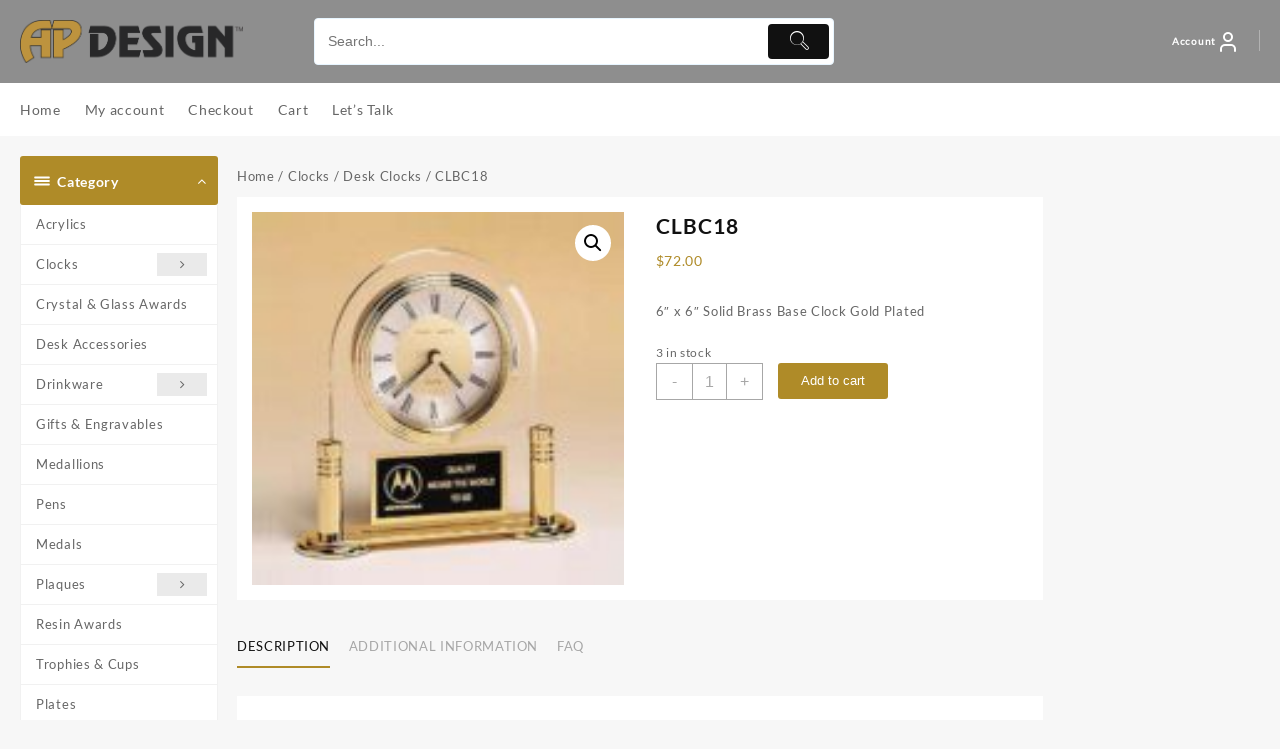

--- FILE ---
content_type: text/html; charset=UTF-8
request_url: https://shop.apdesignpro.com/product/clbc18/
body_size: 17133
content:
<!DOCTYPE html>
<html lang="en">
<head>
	<meta charset="UTF-8">
	<meta name="viewport" content="width=device-width, initial-scale=1">
	<meta name="theme-color" content="#fff" />
	<link rel="profile" href="http://gmpg.org/xfn/11">
		<title>CLBC18</title>
<meta name='robots' content='max-image-preview:large' />
<link rel="alternate" type="application/rss+xml" title=" &raquo; Feed" href="https://shop.apdesignpro.com/feed/" />
<link rel="alternate" type="application/rss+xml" title=" &raquo; Comments Feed" href="https://shop.apdesignpro.com/comments/feed/" />
<link rel="alternate" title="oEmbed (JSON)" type="application/json+oembed" href="https://shop.apdesignpro.com/wp-json/oembed/1.0/embed?url=https%3A%2F%2Fshop.apdesignpro.com%2Fproduct%2Fclbc18%2F" />
<link rel="alternate" title="oEmbed (XML)" type="text/xml+oembed" href="https://shop.apdesignpro.com/wp-json/oembed/1.0/embed?url=https%3A%2F%2Fshop.apdesignpro.com%2Fproduct%2Fclbc18%2F&#038;format=xml" />
<style id='wp-img-auto-sizes-contain-inline-css' type='text/css'>
img:is([sizes=auto i],[sizes^="auto," i]){contain-intrinsic-size:3000px 1500px}
/*# sourceURL=wp-img-auto-sizes-contain-inline-css */
</style>
<link rel='stylesheet' id='wp-components-css' href='https://shop.apdesignpro.com/wp-includes/css/dist/components/style.min.css?ver=6.9' type='text/css' media='all' />
<link rel='stylesheet' id='flexible-shipping-ups-blocks-integration-frontend-css' href='https://shop.apdesignpro.com/wp-content/plugins/flexible-shipping-ups/build/point-selection-block-frontend.css?ver=1765562502' type='text/css' media='all' />
<link rel='stylesheet' id='flexible-shipping-ups-blocks-integration-editor-css' href='https://shop.apdesignpro.com/wp-content/plugins/flexible-shipping-ups/build/point-selection-block.css?ver=1765562502' type='text/css' media='all' />
<style id='wp-emoji-styles-inline-css' type='text/css'>

	img.wp-smiley, img.emoji {
		display: inline !important;
		border: none !important;
		box-shadow: none !important;
		height: 1em !important;
		width: 1em !important;
		margin: 0 0.07em !important;
		vertical-align: -0.1em !important;
		background: none !important;
		padding: 0 !important;
	}
/*# sourceURL=wp-emoji-styles-inline-css */
</style>
<style id='wp-block-library-inline-css' type='text/css'>
:root{--wp-block-synced-color:#7a00df;--wp-block-synced-color--rgb:122,0,223;--wp-bound-block-color:var(--wp-block-synced-color);--wp-editor-canvas-background:#ddd;--wp-admin-theme-color:#007cba;--wp-admin-theme-color--rgb:0,124,186;--wp-admin-theme-color-darker-10:#006ba1;--wp-admin-theme-color-darker-10--rgb:0,107,160.5;--wp-admin-theme-color-darker-20:#005a87;--wp-admin-theme-color-darker-20--rgb:0,90,135;--wp-admin-border-width-focus:2px}@media (min-resolution:192dpi){:root{--wp-admin-border-width-focus:1.5px}}.wp-element-button{cursor:pointer}:root .has-very-light-gray-background-color{background-color:#eee}:root .has-very-dark-gray-background-color{background-color:#313131}:root .has-very-light-gray-color{color:#eee}:root .has-very-dark-gray-color{color:#313131}:root .has-vivid-green-cyan-to-vivid-cyan-blue-gradient-background{background:linear-gradient(135deg,#00d084,#0693e3)}:root .has-purple-crush-gradient-background{background:linear-gradient(135deg,#34e2e4,#4721fb 50%,#ab1dfe)}:root .has-hazy-dawn-gradient-background{background:linear-gradient(135deg,#faaca8,#dad0ec)}:root .has-subdued-olive-gradient-background{background:linear-gradient(135deg,#fafae1,#67a671)}:root .has-atomic-cream-gradient-background{background:linear-gradient(135deg,#fdd79a,#004a59)}:root .has-nightshade-gradient-background{background:linear-gradient(135deg,#330968,#31cdcf)}:root .has-midnight-gradient-background{background:linear-gradient(135deg,#020381,#2874fc)}:root{--wp--preset--font-size--normal:16px;--wp--preset--font-size--huge:42px}.has-regular-font-size{font-size:1em}.has-larger-font-size{font-size:2.625em}.has-normal-font-size{font-size:var(--wp--preset--font-size--normal)}.has-huge-font-size{font-size:var(--wp--preset--font-size--huge)}.has-text-align-center{text-align:center}.has-text-align-left{text-align:left}.has-text-align-right{text-align:right}.has-fit-text{white-space:nowrap!important}#end-resizable-editor-section{display:none}.aligncenter{clear:both}.items-justified-left{justify-content:flex-start}.items-justified-center{justify-content:center}.items-justified-right{justify-content:flex-end}.items-justified-space-between{justify-content:space-between}.screen-reader-text{border:0;clip-path:inset(50%);height:1px;margin:-1px;overflow:hidden;padding:0;position:absolute;width:1px;word-wrap:normal!important}.screen-reader-text:focus{background-color:#ddd;clip-path:none;color:#444;display:block;font-size:1em;height:auto;left:5px;line-height:normal;padding:15px 23px 14px;text-decoration:none;top:5px;width:auto;z-index:100000}html :where(.has-border-color){border-style:solid}html :where([style*=border-top-color]){border-top-style:solid}html :where([style*=border-right-color]){border-right-style:solid}html :where([style*=border-bottom-color]){border-bottom-style:solid}html :where([style*=border-left-color]){border-left-style:solid}html :where([style*=border-width]){border-style:solid}html :where([style*=border-top-width]){border-top-style:solid}html :where([style*=border-right-width]){border-right-style:solid}html :where([style*=border-bottom-width]){border-bottom-style:solid}html :where([style*=border-left-width]){border-left-style:solid}html :where(img[class*=wp-image-]){height:auto;max-width:100%}:where(figure){margin:0 0 1em}html :where(.is-position-sticky){--wp-admin--admin-bar--position-offset:var(--wp-admin--admin-bar--height,0px)}@media screen and (max-width:600px){html :where(.is-position-sticky){--wp-admin--admin-bar--position-offset:0px}}

/*# sourceURL=wp-block-library-inline-css */
</style><link rel='stylesheet' id='wc-blocks-style-css' href='https://shop.apdesignpro.com/wp-content/plugins/woocommerce/assets/client/blocks/wc-blocks.css?ver=wc-10.4.3' type='text/css' media='all' />
<style id='global-styles-inline-css' type='text/css'>
:root{--wp--preset--aspect-ratio--square: 1;--wp--preset--aspect-ratio--4-3: 4/3;--wp--preset--aspect-ratio--3-4: 3/4;--wp--preset--aspect-ratio--3-2: 3/2;--wp--preset--aspect-ratio--2-3: 2/3;--wp--preset--aspect-ratio--16-9: 16/9;--wp--preset--aspect-ratio--9-16: 9/16;--wp--preset--color--black: #000000;--wp--preset--color--cyan-bluish-gray: #abb8c3;--wp--preset--color--white: #ffffff;--wp--preset--color--pale-pink: #f78da7;--wp--preset--color--vivid-red: #cf2e2e;--wp--preset--color--luminous-vivid-orange: #ff6900;--wp--preset--color--luminous-vivid-amber: #fcb900;--wp--preset--color--light-green-cyan: #7bdcb5;--wp--preset--color--vivid-green-cyan: #00d084;--wp--preset--color--pale-cyan-blue: #8ed1fc;--wp--preset--color--vivid-cyan-blue: #0693e3;--wp--preset--color--vivid-purple: #9b51e0;--wp--preset--gradient--vivid-cyan-blue-to-vivid-purple: linear-gradient(135deg,rgb(6,147,227) 0%,rgb(155,81,224) 100%);--wp--preset--gradient--light-green-cyan-to-vivid-green-cyan: linear-gradient(135deg,rgb(122,220,180) 0%,rgb(0,208,130) 100%);--wp--preset--gradient--luminous-vivid-amber-to-luminous-vivid-orange: linear-gradient(135deg,rgb(252,185,0) 0%,rgb(255,105,0) 100%);--wp--preset--gradient--luminous-vivid-orange-to-vivid-red: linear-gradient(135deg,rgb(255,105,0) 0%,rgb(207,46,46) 100%);--wp--preset--gradient--very-light-gray-to-cyan-bluish-gray: linear-gradient(135deg,rgb(238,238,238) 0%,rgb(169,184,195) 100%);--wp--preset--gradient--cool-to-warm-spectrum: linear-gradient(135deg,rgb(74,234,220) 0%,rgb(151,120,209) 20%,rgb(207,42,186) 40%,rgb(238,44,130) 60%,rgb(251,105,98) 80%,rgb(254,248,76) 100%);--wp--preset--gradient--blush-light-purple: linear-gradient(135deg,rgb(255,206,236) 0%,rgb(152,150,240) 100%);--wp--preset--gradient--blush-bordeaux: linear-gradient(135deg,rgb(254,205,165) 0%,rgb(254,45,45) 50%,rgb(107,0,62) 100%);--wp--preset--gradient--luminous-dusk: linear-gradient(135deg,rgb(255,203,112) 0%,rgb(199,81,192) 50%,rgb(65,88,208) 100%);--wp--preset--gradient--pale-ocean: linear-gradient(135deg,rgb(255,245,203) 0%,rgb(182,227,212) 50%,rgb(51,167,181) 100%);--wp--preset--gradient--electric-grass: linear-gradient(135deg,rgb(202,248,128) 0%,rgb(113,206,126) 100%);--wp--preset--gradient--midnight: linear-gradient(135deg,rgb(2,3,129) 0%,rgb(40,116,252) 100%);--wp--preset--font-size--small: 13px;--wp--preset--font-size--medium: 20px;--wp--preset--font-size--large: 36px;--wp--preset--font-size--x-large: 42px;--wp--preset--spacing--20: 0.44rem;--wp--preset--spacing--30: 0.67rem;--wp--preset--spacing--40: 1rem;--wp--preset--spacing--50: 1.5rem;--wp--preset--spacing--60: 2.25rem;--wp--preset--spacing--70: 3.38rem;--wp--preset--spacing--80: 5.06rem;--wp--preset--shadow--natural: 6px 6px 9px rgba(0, 0, 0, 0.2);--wp--preset--shadow--deep: 12px 12px 50px rgba(0, 0, 0, 0.4);--wp--preset--shadow--sharp: 6px 6px 0px rgba(0, 0, 0, 0.2);--wp--preset--shadow--outlined: 6px 6px 0px -3px rgb(255, 255, 255), 6px 6px rgb(0, 0, 0);--wp--preset--shadow--crisp: 6px 6px 0px rgb(0, 0, 0);}:root { --wp--style--global--content-size: 800px;--wp--style--global--wide-size: 1300px; }:where(body) { margin: 0; }.wp-site-blocks > .alignleft { float: left; margin-right: 2em; }.wp-site-blocks > .alignright { float: right; margin-left: 2em; }.wp-site-blocks > .aligncenter { justify-content: center; margin-left: auto; margin-right: auto; }:where(.wp-site-blocks) > * { margin-block-start: 24px; margin-block-end: 0; }:where(.wp-site-blocks) > :first-child { margin-block-start: 0; }:where(.wp-site-blocks) > :last-child { margin-block-end: 0; }:root { --wp--style--block-gap: 24px; }:root :where(.is-layout-flow) > :first-child{margin-block-start: 0;}:root :where(.is-layout-flow) > :last-child{margin-block-end: 0;}:root :where(.is-layout-flow) > *{margin-block-start: 24px;margin-block-end: 0;}:root :where(.is-layout-constrained) > :first-child{margin-block-start: 0;}:root :where(.is-layout-constrained) > :last-child{margin-block-end: 0;}:root :where(.is-layout-constrained) > *{margin-block-start: 24px;margin-block-end: 0;}:root :where(.is-layout-flex){gap: 24px;}:root :where(.is-layout-grid){gap: 24px;}.is-layout-flow > .alignleft{float: left;margin-inline-start: 0;margin-inline-end: 2em;}.is-layout-flow > .alignright{float: right;margin-inline-start: 2em;margin-inline-end: 0;}.is-layout-flow > .aligncenter{margin-left: auto !important;margin-right: auto !important;}.is-layout-constrained > .alignleft{float: left;margin-inline-start: 0;margin-inline-end: 2em;}.is-layout-constrained > .alignright{float: right;margin-inline-start: 2em;margin-inline-end: 0;}.is-layout-constrained > .aligncenter{margin-left: auto !important;margin-right: auto !important;}.is-layout-constrained > :where(:not(.alignleft):not(.alignright):not(.alignfull)){max-width: var(--wp--style--global--content-size);margin-left: auto !important;margin-right: auto !important;}.is-layout-constrained > .alignwide{max-width: var(--wp--style--global--wide-size);}body .is-layout-flex{display: flex;}.is-layout-flex{flex-wrap: wrap;align-items: center;}.is-layout-flex > :is(*, div){margin: 0;}body .is-layout-grid{display: grid;}.is-layout-grid > :is(*, div){margin: 0;}body{padding-top: 0px;padding-right: 0px;padding-bottom: 0px;padding-left: 0px;}a:where(:not(.wp-element-button)){text-decoration: none;}:root :where(.wp-element-button, .wp-block-button__link){background-color: #32373c;border-width: 0;color: #fff;font-family: inherit;font-size: inherit;font-style: inherit;font-weight: inherit;letter-spacing: inherit;line-height: inherit;padding-top: calc(0.667em + 2px);padding-right: calc(1.333em + 2px);padding-bottom: calc(0.667em + 2px);padding-left: calc(1.333em + 2px);text-decoration: none;text-transform: inherit;}.has-black-color{color: var(--wp--preset--color--black) !important;}.has-cyan-bluish-gray-color{color: var(--wp--preset--color--cyan-bluish-gray) !important;}.has-white-color{color: var(--wp--preset--color--white) !important;}.has-pale-pink-color{color: var(--wp--preset--color--pale-pink) !important;}.has-vivid-red-color{color: var(--wp--preset--color--vivid-red) !important;}.has-luminous-vivid-orange-color{color: var(--wp--preset--color--luminous-vivid-orange) !important;}.has-luminous-vivid-amber-color{color: var(--wp--preset--color--luminous-vivid-amber) !important;}.has-light-green-cyan-color{color: var(--wp--preset--color--light-green-cyan) !important;}.has-vivid-green-cyan-color{color: var(--wp--preset--color--vivid-green-cyan) !important;}.has-pale-cyan-blue-color{color: var(--wp--preset--color--pale-cyan-blue) !important;}.has-vivid-cyan-blue-color{color: var(--wp--preset--color--vivid-cyan-blue) !important;}.has-vivid-purple-color{color: var(--wp--preset--color--vivid-purple) !important;}.has-black-background-color{background-color: var(--wp--preset--color--black) !important;}.has-cyan-bluish-gray-background-color{background-color: var(--wp--preset--color--cyan-bluish-gray) !important;}.has-white-background-color{background-color: var(--wp--preset--color--white) !important;}.has-pale-pink-background-color{background-color: var(--wp--preset--color--pale-pink) !important;}.has-vivid-red-background-color{background-color: var(--wp--preset--color--vivid-red) !important;}.has-luminous-vivid-orange-background-color{background-color: var(--wp--preset--color--luminous-vivid-orange) !important;}.has-luminous-vivid-amber-background-color{background-color: var(--wp--preset--color--luminous-vivid-amber) !important;}.has-light-green-cyan-background-color{background-color: var(--wp--preset--color--light-green-cyan) !important;}.has-vivid-green-cyan-background-color{background-color: var(--wp--preset--color--vivid-green-cyan) !important;}.has-pale-cyan-blue-background-color{background-color: var(--wp--preset--color--pale-cyan-blue) !important;}.has-vivid-cyan-blue-background-color{background-color: var(--wp--preset--color--vivid-cyan-blue) !important;}.has-vivid-purple-background-color{background-color: var(--wp--preset--color--vivid-purple) !important;}.has-black-border-color{border-color: var(--wp--preset--color--black) !important;}.has-cyan-bluish-gray-border-color{border-color: var(--wp--preset--color--cyan-bluish-gray) !important;}.has-white-border-color{border-color: var(--wp--preset--color--white) !important;}.has-pale-pink-border-color{border-color: var(--wp--preset--color--pale-pink) !important;}.has-vivid-red-border-color{border-color: var(--wp--preset--color--vivid-red) !important;}.has-luminous-vivid-orange-border-color{border-color: var(--wp--preset--color--luminous-vivid-orange) !important;}.has-luminous-vivid-amber-border-color{border-color: var(--wp--preset--color--luminous-vivid-amber) !important;}.has-light-green-cyan-border-color{border-color: var(--wp--preset--color--light-green-cyan) !important;}.has-vivid-green-cyan-border-color{border-color: var(--wp--preset--color--vivid-green-cyan) !important;}.has-pale-cyan-blue-border-color{border-color: var(--wp--preset--color--pale-cyan-blue) !important;}.has-vivid-cyan-blue-border-color{border-color: var(--wp--preset--color--vivid-cyan-blue) !important;}.has-vivid-purple-border-color{border-color: var(--wp--preset--color--vivid-purple) !important;}.has-vivid-cyan-blue-to-vivid-purple-gradient-background{background: var(--wp--preset--gradient--vivid-cyan-blue-to-vivid-purple) !important;}.has-light-green-cyan-to-vivid-green-cyan-gradient-background{background: var(--wp--preset--gradient--light-green-cyan-to-vivid-green-cyan) !important;}.has-luminous-vivid-amber-to-luminous-vivid-orange-gradient-background{background: var(--wp--preset--gradient--luminous-vivid-amber-to-luminous-vivid-orange) !important;}.has-luminous-vivid-orange-to-vivid-red-gradient-background{background: var(--wp--preset--gradient--luminous-vivid-orange-to-vivid-red) !important;}.has-very-light-gray-to-cyan-bluish-gray-gradient-background{background: var(--wp--preset--gradient--very-light-gray-to-cyan-bluish-gray) !important;}.has-cool-to-warm-spectrum-gradient-background{background: var(--wp--preset--gradient--cool-to-warm-spectrum) !important;}.has-blush-light-purple-gradient-background{background: var(--wp--preset--gradient--blush-light-purple) !important;}.has-blush-bordeaux-gradient-background{background: var(--wp--preset--gradient--blush-bordeaux) !important;}.has-luminous-dusk-gradient-background{background: var(--wp--preset--gradient--luminous-dusk) !important;}.has-pale-ocean-gradient-background{background: var(--wp--preset--gradient--pale-ocean) !important;}.has-electric-grass-gradient-background{background: var(--wp--preset--gradient--electric-grass) !important;}.has-midnight-gradient-background{background: var(--wp--preset--gradient--midnight) !important;}.has-small-font-size{font-size: var(--wp--preset--font-size--small) !important;}.has-medium-font-size{font-size: var(--wp--preset--font-size--medium) !important;}.has-large-font-size{font-size: var(--wp--preset--font-size--large) !important;}.has-x-large-font-size{font-size: var(--wp--preset--font-size--x-large) !important;}
/*# sourceURL=global-styles-inline-css */
</style>

<link rel='stylesheet' id='thaps-th-icon-css-css' href='https://shop.apdesignpro.com/wp-content/plugins/th-advance-product-search/th-icon/style.css?ver=6.9' type='text/css' media='all' />
<link rel='stylesheet' id='tiered-pricing-table-front-css-css' href='https://shop.apdesignpro.com/wp-content/plugins/tier-pricing-table/assets/frontend/main.css?ver=5.5.1' type='text/css' media='all' />
<link rel='stylesheet' id='photoswipe-css' href='https://shop.apdesignpro.com/wp-content/plugins/woocommerce/assets/css/photoswipe/photoswipe.min.css?ver=10.4.3' type='text/css' media='all' />
<link rel='stylesheet' id='photoswipe-default-skin-css' href='https://shop.apdesignpro.com/wp-content/plugins/woocommerce/assets/css/photoswipe/default-skin/default-skin.min.css?ver=10.4.3' type='text/css' media='all' />
<link rel='stylesheet' id='woocommerce-layout-css' href='https://shop.apdesignpro.com/wp-content/plugins/woocommerce/assets/css/woocommerce-layout.css?ver=10.4.3' type='text/css' media='all' />
<link rel='stylesheet' id='woocommerce-smallscreen-css' href='https://shop.apdesignpro.com/wp-content/plugins/woocommerce/assets/css/woocommerce-smallscreen.css?ver=10.4.3' type='text/css' media='only screen and (max-width: 768px)' />
<link rel='stylesheet' id='woocommerce-general-css' href='https://shop.apdesignpro.com/wp-content/plugins/woocommerce/assets/css/woocommerce.css?ver=10.4.3' type='text/css' media='all' />
<style id='woocommerce-inline-inline-css' type='text/css'>
.woocommerce form .form-row .required { visibility: visible; }
/*# sourceURL=woocommerce-inline-inline-css */
</style>
<link rel='stylesheet' id='font-awesome-css' href='https://shop.apdesignpro.com/wp-content/themes/top-store//third-party/fonts/font-awesome/css/font-awesome.css?ver=1.6.6' type='text/css' media='all' />
<link rel='stylesheet' id='th-icon-css' href='https://shop.apdesignpro.com/wp-content/themes/top-store//third-party/fonts/th-icon/style.css?ver=1.6.6' type='text/css' media='all' />
<link rel='stylesheet' id='animate-css' href='https://shop.apdesignpro.com/wp-content/themes/top-store//css/animate.css?ver=1.6.6' type='text/css' media='all' />
<link rel='stylesheet' id='top-store-menu-css' href='https://shop.apdesignpro.com/wp-content/themes/top-store//css/top-store-menu.css?ver=1.6.6' type='text/css' media='all' />
<link rel='stylesheet' id='top-store-style-css' href='https://shop.apdesignpro.com/wp-content/themes/top-store/style.css?ver=1.6.6' type='text/css' media='all' />
<style id='top-store-style-inline-css' type='text/css'>
.top-header,body.top-store-dark .top-header{border-bottom-color:#fff}.top-footer,body.top-store-dark .top-footer{border-bottom-color:#f1f1f1}.below-footer,body.top-store-dark .below-footer{border-top-color:#fff}.top-store-light a:hover, .top-store-menu li a:hover, .top-store-menu .current-menu-item a,.sticky-header-col2 .top-store-menu li a:hover,.woocommerce .thunk-woo-product-list .price,.thunk-product-hover .th-button.add_to_cart_button, .woocommerce ul.products .thunk-product-hover .add_to_cart_button,.woocommerce ul.products li.product .product_type_variable, .woocommerce ul.products li.product a.button.product_type_grouped,.thunk-compare .compare-button a:hover, .thunk-product-hover .th-button.add_to_cart_button:hover, .woocommerce ul.products .thunk-product-hover .add_to_cart_button :hover, .woocommerce .thunk-product-hover a.th-button:hover,.thunk-product .yith-wcwl-wishlistexistsbrowse.show:before, .thunk-product .yith-wcwl-wishlistaddedbrowse.show:before,.woocommerce ul.products li.product.thunk-woo-product-list .price,.summary .yith-wcwl-add-to-wishlist.show .add_to_wishlist::before, .summary .yith-wcwl-add-to-wishlist .yith-wcwl-wishlistaddedbrowse.show a::before, .summary .yith-wcwl-add-to-wishlist .yith-wcwl-wishlistexistsbrowse.show a::before,.woocommerce .entry-summary a.compare.button.added:before,.header-icon a:hover,.thunk-related-links .nav-links a:hover,.woocommerce .thunk-list-view ul.products li.product.thunk-woo-product-list .price,.woocommerce .woocommerce-error .button, .woocommerce .woocommerce-info .button, .woocommerce .woocommerce-message .button,.thunk-wishlist a:hover, .thunk-compare a:hover,.thunk-quik a:hover,.woocommerce ul.cart_list li .woocommerce-Price-amount, .woocommerce ul.product_list_widget li .woocommerce-Price-amount,.top-store-load-more button,.page-contact .leadform-show-form label,.thunk-contact-col .fa,
  .woocommerce .thunk-product-hover a.th-button:hover:after,ul.products .thunk-product-hover .add_to_cart_button:hover, 
.woocommerce .thunk-product-hover a.th-button:hover, 
.woocommerce ul.products li.product .product_type_variable:hover, 
.woocommerce ul.products li.product a.button.product_type_grouped:hover, 
.woocommerce .thunk-product-hover a.th-button:hover, 
.woocommerce ul.products li.product .add_to_cart_button:hover, 
.woocommerce .added_to_cart.wc-forward:hover,
ul.products .thunk-product-hover .add_to_cart_button:hover:after, 
.woocommerce .thunk-product-hover a.th-button:hover:after, 
.woocommerce ul.products li.product .product_type_variable:hover:after, 
.woocommerce ul.products li.product a.button.product_type_grouped:hover:after, 
.woocommerce .thunk-product-hover a.th-button:hover:after, 
.woocommerce ul.products li.product .add_to_cart_button:hover:after, 
.woocommerce .added_to_cart.wc-forward:hover:after,.summary .yith-wcwl-add-to-wishlist .add_to_wishlist:hover:before, .summary .yith-wcwl-add-to-wishlist .yith-wcwl-wishlistaddedbrowse a::before, .summary .yith-wcwl-add-to-wishlist .yith-wcwl-wishlistexistsbrowse a::before,.th-hlight-icon,.ribbon-btn:hover,.thunk-product .yith-wcwl-wishlistexistsbrowse:before,.woocommerce .entry-summary a.compare.button:hover:before,.th-slide-button,.th-slide-button:after,.sider.overcenter .sider-inner ul.top-store-menu li a:hover,.reply a,.single-product .product_meta a,.woosw-btn:hover:before,.woosw-added:before,.wooscp-btn:hover:before,#top-store-mobile-bar .count-item, a.th-product-compare-btn.button.btn_type.th-added-compare:before,.thunk-product-list-section .thunk-list .thunk-product-content .woocommerce-LoopProduct-title:hover{color:#af8b28} 
    
    .thunk-icon-market .cart-icon .taiowc-icon:hover,.woocommerce .entry-summary .th-product-compare-btn.btn_type.th-added-compare, .woocommerce .entry-summary a.th-product-compare-btn:before,.thunk-icon-market .cart-icon .taiowcp-icon:hover{color:#af8b28;}
   .thunk-icon-market .cart-icon .taiowc-cart-item:hover,.thunk-icon-market .cart-icon .taiowcp-cart-item:hover{color:#af8b28;}
 .toggle-cat-wrap,#search-button,.thunk-icon .cart-icon,.single_add_to_cart_button.button.alt, .woocommerce #respond input#submit.alt, .woocommerce a.button.alt, .woocommerce button.button.alt, .woocommerce input.button.alt, .woocommerce #respond input#submit, .woocommerce button.button, .woocommerce input.button,.cat-list a:after,.tagcloud a:hover, .thunk-tags-wrapper a:hover,.btn-main-header,.page-contact .leadform-show-form input[type='submit'],.woocommerce .widget_price_filter .top-store-widget-content .ui-slider .ui-slider-range,
.woocommerce .widget_price_filter .top-store-widget-content .ui-slider .ui-slider-handle,.entry-content form.post-password-form input[type='submit'],#top-store-mobile-bar a,
.header-support-icon,
.count-item,.nav-links .page-numbers.current, .nav-links .page-numbers:hover,.woocommerce .thunk-woo-product-list span.onsale,.top-store-site section.thunk-ribbon-section .content-wrap:before,.woocommerce .return-to-shop a.button,.widget_product_search [type='submit']:hover,.comment-form .form-submit [type='submit'],.top-store-slide-post .owl-nav button.owl-prev:hover, .top-store-slide-post .owl-nav button.owl-next:hover,body.top-store-dark .top-store-slide-post .owl-nav button.owl-prev:hover, body.top-store-dark .top-store-slide-post .owl-nav button.owl-next:hover{background:#af8b28}
  .open-cart p.buttons a:hover,
  .woocommerce #respond input#submit.alt:hover, .woocommerce a.button.alt:hover, .woocommerce button.button.alt:hover, .woocommerce input.button.alt:hover, .woocommerce #respond input#submit:hover, .woocommerce button.button:hover, .woocommerce input.button:hover,.thunk-slide .owl-nav button.owl-prev:hover, .thunk-slide .owl-nav button.owl-next:hover,.thunk-list-grid-switcher a.selected, .thunk-list-grid-switcher a:hover,.woocommerce .woocommerce-error .button:hover, .woocommerce .woocommerce-info .button:hover, .woocommerce .woocommerce-message .button:hover,#searchform [type='submit']:hover,article.thunk-post-article .thunk-readmore.button,.top-store-load-more button:hover,.woocommerce nav.woocommerce-pagination ul li a:focus, .woocommerce nav.woocommerce-pagination ul li a:hover, .woocommerce nav.woocommerce-pagination ul li span.current,.thunk-top2-slide.owl-carousel .owl-nav button:hover,.product-slide-widget .owl-carousel .owl-nav button:hover, .thunk-slide.thunk-brand .owl-nav button:hover,.th-testimonial .owl-carousel .owl-nav button.owl-prev:hover,.th-testimonial .owl-carousel .owl-nav button.owl-next:hover,body.top-store-dark .thunk-slide .owl-nav button.owl-prev:hover,body.top-store-dark .thunk-slide .owl-nav button.owl-next:hover{background-color:#af8b28;} 
  .thunk-product-hover .th-button.add_to_cart_button, .woocommerce ul.products .thunk-product-hover .add_to_cart_button,.woocommerce ul.products li.product .product_type_variable, .woocommerce ul.products li.product a.button.product_type_grouped,.open-cart p.buttons a:hover,.top-store-slide-post .owl-nav button.owl-prev:hover, .top-store-slide-post .owl-nav button.owl-next:hover,body .woocommerce-tabs .tabs li a::before,.thunk-list-grid-switcher a.selected, .thunk-list-grid-switcher a:hover,.woocommerce .woocommerce-error .button, .woocommerce .woocommerce-info .button, .woocommerce .woocommerce-message .button,#searchform [type='submit']:hover,.top-store-load-more button,.thunk-top2-slide.owl-carousel .owl-nav button:hover,.product-slide-widget .owl-carousel .owl-nav button:hover, .thunk-slide.thunk-brand .owl-nav button:hover,.page-contact .leadform-show-form input[type='submit'],.widget_product_search [type='submit']:hover,.thunk-slide .owl-nav button.owl-prev:hover, .thunk-slide .owl-nav button.owl-next:hover,body.top-store-dark .thunk-slide.owl-carousel .owl-nav button.owl-prev:hover, body.top-store-dark .thunk-slide.owl-carousel .owl-nav button.owl-next:hover,body.top-store-dark .top-store-slide-post .owl-nav button.owl-prev:hover, body.top-store-dark .top-store-slide-post .owl-nav button.owl-next:hover,.th-testimonial .owl-carousel .owl-nav button.owl-prev:hover,.th-testimonial .owl-carousel .owl-nav button.owl-next:hover{border-color:#af8b28} .loader {
    border-right: 4px solid #af8b28;
    border-bottom: 4px solid #af8b28;
    border-left: 4px solid #af8b28;}
    .site-title span a:hover,.main-header-bar .header-icon a:hover,.woocommerce div.product p.price, .woocommerce div.product span.price,body.top-store-dark .top-store-menu .current-menu-item a,body.top-store-dark .sider.overcenter .sider-inner ul.top-store-menu li a:hover{color:#af8b28}body.top-store-light,.woocommerce-error, .woocommerce-info, .woocommerce-message {color: }.site-title span a,.sprt-tel b,.widget.woocommerce .widget-title, .open-widget-content .widget-title, .widget-title,.thunk-title .title,.thunk-hglt-box h6,h2.thunk-post-title a, h1.thunk-post-title ,#reply-title,h4.author-header,.page-head h1,.woocommerce div.product .product_title, section.related.products h2, section.upsells.products h2, .woocommerce #reviews #comments h2,.woocommerce table.shop_table thead th, .cart-subtotal, .order-total,.cross-sells h2, .cart_totals h2,.woocommerce-billing-fields h3,.page-head h1 a,.woocommerce-billing-fields h3,.woocommerce-checkout h3#order_review_heading, .woocommerce-additional-fields h3,.woocommerce .wishlist-title,.widget_block .wp-block-heading,.woocommerce ul.products li.product .woocommerce-loop-product__title,.thunk-woo-product-list .woocommerce-loop-product__title a{color: }.top-store-light a,#top-store-above-menu.top-store-menu > li > a{color:} .top-store-light a:hover,#top-store-above-menu.top-store-menu > li > a:hover,#top-store-above-menu.top-store-menu li a:hover,.thunk-woo-product-list .woocommerce-loop-product__title a:hover{color:}.top_store_overlayloader{background-color:#9c9c9}.top-header{background-image:url();
   } .top-header:before,body.top-store-dark .top-header:before
   {background:}.main-header:before,body.top-store-dark .main-header:before{
   background:#8e8e8e;}.site-title span a,.main-header-bar .header-icon a,.main-header-bar .thunk-icon-market .cart-contents,.th-whishlist-text, .account-text:nth-of-type(1){color:#fff;}
   .thunk-icon-market .cart-icon .taiowc-icon,.thunk-icon-market .taiowc-icon .th-icon,.thunk-icon-market .cart-icon .taiowcp-icon,.thunk-icon-market .taiowcp-icon .th-icon,.main-header-bar{color:#fff;}
   .thunk-icon-market .cart-icon .taiowc-cart-item,.thunk-icon-market .taiowc-content .taiowc-total,.thunk-icon-market .cart-icon .taiowcp-cart-item,.thunk-icon-market .taiowcp-content .taiowcp-total{color:#fff;}
    body.top-store-dark .site-title span a,body.top-store-dark .main-header-bar,body.top-store-dark .main-header-bar .header-icon a,body.top-store-dark .main-header-bar .thunk-icon-market .cart-contents,body.top-store-dark .th-whishlist-text,body.top-store-dark .account-text:nth-of-type(1){color:#fff;}
   section.thunk-ribbon-section .content-wrap{
    background-image:url();
    background-repeat:no-repeat;
    background-size:auto;
    background-position:center center;
    background-attachment:scroll;}#move-to-top{
        background:#141415;
        color:#fff;
      }
                        
@font-face{font-family:"th-icon";src:url("https://shop.apdesignpro.com/wp-content/themes/top-store/third-party/fonts/th-icon/fonts/th-icon.ttf?k3xn19") format("truetype");font-weight:normal;font-style:normal;font-display:block;}
/*# sourceURL=top-store-style-inline-css */
</style>
<link rel='stylesheet' id='dashicons-css' href='https://shop.apdesignpro.com/wp-includes/css/dashicons.min.css?ver=6.9' type='text/css' media='all' />
<link rel='stylesheet' id='top-store-quick-view-css' href='https://shop.apdesignpro.com/wp-content/themes/top-store/inc/woocommerce/quick-view/css/quick-view.css?ver=6.9' type='text/css' media='all' />
<link rel='stylesheet' id='owl.carousel-css-css' href='https://shop.apdesignpro.com/wp-content/plugins/hunk-companion/almaira-shop/assets/css/owl.carousel.css?ver=1.0.0' type='text/css' media='all' />
<link rel='stylesheet' id='th-advance-product-search-front-css' href='https://shop.apdesignpro.com/wp-content/plugins/th-advance-product-search/assets/css/thaps-front-style.css?ver=1.3.1' type='text/css' media='all' />
<style id='th-advance-product-search-front-inline-css' type='text/css'>
.thaps-search-box{max-width:550px;}.thaps-from-wrap,input[type='text'].thaps-search-autocomplete,.thaps-box-open .thaps-icon-arrow{background-color:;} .thaps-from-wrap{background-color:;} input[type='text'].thaps-search-autocomplete, input[type='text'].thaps-search-autocomplete::-webkit-input-placeholder{color:;} .thaps-from-wrap,.thaps-autocomplete-suggestions{border-color:;}

 .thaps-box-open .thaps-icon-arrow{border-left-color:;border-top-color:;} 

 #thaps-search-button{background:; color:;} 

 #thaps-search-button:hover{background:; color:;}

 .submit-active #thaps-search-button .th-icon path{color:;} .thaps-suggestion-heading .thaps-title, .thaps-suggestion-heading .thaps-title strong{color:;} .thaps-title,.thaps-suggestion-taxonomy-product-cat .thaps-title, .thaps-suggestion-more .thaps-title strong{color:;} .thaps-sku, .thaps-desc, .thaps-price,.thaps-price del{color:;} .thaps-suggestion-heading{border-color:;} .thaps-autocomplete-selected,.thaps-suggestion-more:hover{background:;} .thaps-autocomplete-suggestions,.thaps-suggestion-more{background:;} .thaps-title strong{color:;} 
/*# sourceURL=th-advance-product-search-front-inline-css */
</style>
<script type="text/javascript" src="https://shop.apdesignpro.com/wp-includes/js/jquery/jquery.min.js?ver=3.7.1" id="jquery-core-js"></script>
<script type="text/javascript" src="https://shop.apdesignpro.com/wp-includes/js/jquery/jquery-migrate.min.js?ver=3.4.1" id="jquery-migrate-js"></script>
<script type="text/javascript" id="tiered-pricing-table-front-js-js-extra">
/* <![CDATA[ */
var tieredPricingGlobalData = {"loadVariationTieredPricingNonce":"009386b49b","isPremium":"no","currencyOptions":{"currency_symbol":"&#36;","decimal_separator":".","thousand_separator":",","decimals":2,"price_format":"%1$s%2$s","trim_zeros":false},"supportedVariableProductTypes":["variable","variable-subscription"],"supportedSimpleProductTypes":["simple","variation","subscription","subscription-variation"]};
//# sourceURL=tiered-pricing-table-front-js-js-extra
/* ]]> */
</script>
<script type="text/javascript" src="https://shop.apdesignpro.com/wp-content/plugins/tier-pricing-table/assets/frontend/product-tiered-pricing-table.min.js?ver=5.5.1" id="tiered-pricing-table-front-js-js"></script>
<script type="text/javascript" src="https://shop.apdesignpro.com/wp-content/plugins/woocommerce/assets/js/jquery-blockui/jquery.blockUI.min.js?ver=2.7.0-wc.10.4.3" id="wc-jquery-blockui-js" defer="defer" data-wp-strategy="defer"></script>
<script type="text/javascript" id="wc-add-to-cart-js-extra">
/* <![CDATA[ */
var wc_add_to_cart_params = {"ajax_url":"/wp-admin/admin-ajax.php","wc_ajax_url":"/?wc-ajax=%%endpoint%%","i18n_view_cart":"View cart","cart_url":"https://shop.apdesignpro.com/cart/","is_cart":"","cart_redirect_after_add":"no"};
//# sourceURL=wc-add-to-cart-js-extra
/* ]]> */
</script>
<script type="text/javascript" src="https://shop.apdesignpro.com/wp-content/plugins/woocommerce/assets/js/frontend/add-to-cart.min.js?ver=10.4.3" id="wc-add-to-cart-js" defer="defer" data-wp-strategy="defer"></script>
<script type="text/javascript" src="https://shop.apdesignpro.com/wp-content/plugins/woocommerce/assets/js/zoom/jquery.zoom.min.js?ver=1.7.21-wc.10.4.3" id="wc-zoom-js" defer="defer" data-wp-strategy="defer"></script>
<script type="text/javascript" src="https://shop.apdesignpro.com/wp-content/plugins/woocommerce/assets/js/flexslider/jquery.flexslider.min.js?ver=2.7.2-wc.10.4.3" id="wc-flexslider-js" defer="defer" data-wp-strategy="defer"></script>
<script type="text/javascript" src="https://shop.apdesignpro.com/wp-content/plugins/woocommerce/assets/js/photoswipe/photoswipe.min.js?ver=4.1.1-wc.10.4.3" id="wc-photoswipe-js" defer="defer" data-wp-strategy="defer"></script>
<script type="text/javascript" src="https://shop.apdesignpro.com/wp-content/plugins/woocommerce/assets/js/photoswipe/photoswipe-ui-default.min.js?ver=4.1.1-wc.10.4.3" id="wc-photoswipe-ui-default-js" defer="defer" data-wp-strategy="defer"></script>
<script type="text/javascript" id="wc-single-product-js-extra">
/* <![CDATA[ */
var wc_single_product_params = {"i18n_required_rating_text":"Please select a rating","i18n_rating_options":["1 of 5 stars","2 of 5 stars","3 of 5 stars","4 of 5 stars","5 of 5 stars"],"i18n_product_gallery_trigger_text":"View full-screen image gallery","review_rating_required":"yes","flexslider":{"rtl":false,"animation":"slide","smoothHeight":true,"directionNav":false,"controlNav":"thumbnails","slideshow":false,"animationSpeed":500,"animationLoop":false,"allowOneSlide":false},"zoom_enabled":"1","zoom_options":[],"photoswipe_enabled":"1","photoswipe_options":{"shareEl":false,"closeOnScroll":false,"history":false,"hideAnimationDuration":0,"showAnimationDuration":0},"flexslider_enabled":"1"};
//# sourceURL=wc-single-product-js-extra
/* ]]> */
</script>
<script type="text/javascript" src="https://shop.apdesignpro.com/wp-content/plugins/woocommerce/assets/js/frontend/single-product.min.js?ver=10.4.3" id="wc-single-product-js" defer="defer" data-wp-strategy="defer"></script>
<script type="text/javascript" src="https://shop.apdesignpro.com/wp-content/plugins/woocommerce/assets/js/js-cookie/js.cookie.min.js?ver=2.1.4-wc.10.4.3" id="wc-js-cookie-js" defer="defer" data-wp-strategy="defer"></script>
<script type="text/javascript" id="woocommerce-js-extra">
/* <![CDATA[ */
var woocommerce_params = {"ajax_url":"/wp-admin/admin-ajax.php","wc_ajax_url":"/?wc-ajax=%%endpoint%%","i18n_password_show":"Show password","i18n_password_hide":"Hide password"};
//# sourceURL=woocommerce-js-extra
/* ]]> */
</script>
<script type="text/javascript" src="https://shop.apdesignpro.com/wp-content/plugins/woocommerce/assets/js/frontend/woocommerce.min.js?ver=10.4.3" id="woocommerce-js" defer="defer" data-wp-strategy="defer"></script>
<script type="text/javascript" id="kk-script-js-extra">
/* <![CDATA[ */
var fetchCartItems = {"ajax_url":"https://shop.apdesignpro.com/wp-admin/admin-ajax.php","action":"kk_wc_fetchcartitems","nonce":"2b89f1bc43","currency":"USD"};
//# sourceURL=kk-script-js-extra
/* ]]> */
</script>
<script type="text/javascript" src="https://shop.apdesignpro.com/wp-content/plugins/kliken-marketing-for-google/assets/kk-script.js?ver=6.9" id="kk-script-js"></script>
<script type="text/javascript" src="https://shop.apdesignpro.com/wp-content/plugins/hunk-companion/gogolite/js/gogo-js/owl.carousel.js?ver=6.9" id="owl.carousel-js-js"></script>
<script type="text/javascript" src="https://shop.apdesignpro.com/wp-content/plugins/hunk-companion/open-shop/assets/js/jssor.slider.min.js?ver=6.9" id="jssor.slider-js-js"></script>
<script type="text/javascript" id="th-advance-product-search-front-js-extra">
/* <![CDATA[ */
var th_advance_product_search_options = {"ajaxUrl":"https://shop.apdesignpro.com/wp-admin/admin-ajax.php","thaps_nonce":"d9aa63689f","thaps_length":"1","thaps_ga_event":"1","thaps_ga_site_search_module":""};
//# sourceURL=th-advance-product-search-front-js-extra
/* ]]> */
</script>
<script type="text/javascript" src="https://shop.apdesignpro.com/wp-content/plugins/th-advance-product-search/assets/js/thaps-search.js?ver=1" id="th-advance-product-search-front-js"></script>
<link rel="https://api.w.org/" href="https://shop.apdesignpro.com/wp-json/" /><link rel="alternate" title="JSON" type="application/json" href="https://shop.apdesignpro.com/wp-json/wp/v2/product/1446" /><link rel="EditURI" type="application/rsd+xml" title="RSD" href="https://shop.apdesignpro.com/xmlrpc.php?rsd" />
<meta name="generator" content="WordPress 6.9" />
<meta name="generator" content="WooCommerce 10.4.3" />
<link rel="canonical" href="https://shop.apdesignpro.com/product/clbc18/" />
<link rel='shortlink' href='https://shop.apdesignpro.com/?p=1446' />
		<script>
			// Tiered Pricing WOOCS Compatibility
			(function ($) {
				$('.tpt__tiered-pricing').on('tiered_price_update', function (event, data) {
					$.each($('.wcpa_form_outer'), function (i, el) {
						var $el = $(el);
						var product = $el.data('product');

						if (product) {
							product.wc_product_price = data.price;
							$(el).data('product', product);
						}
					});
				});
			})(jQuery);
		</script>
		
		<!-- GA Google Analytics @ https://m0n.co/ga -->
		<script async src="https://www.googletagmanager.com/gtag/js?id=274568051"></script>
		<script>
			window.dataLayer = window.dataLayer || [];
			function gtag(){dataLayer.push(arguments);}
			gtag('js', new Date());
			gtag('config', '274568051');
		</script>

		<noscript><style>.woocommerce-product-gallery{ opacity: 1 !important; }</style></noscript>
	<link rel="icon" href="https://shop.apdesignpro.com/wp-content/uploads/2021/02/cropped-APDesignIcon-32x32.png" sizes="32x32" />
<link rel="icon" href="https://shop.apdesignpro.com/wp-content/uploads/2021/02/cropped-APDesignIcon-192x192.png" sizes="192x192" />
<link rel="apple-touch-icon" href="https://shop.apdesignpro.com/wp-content/uploads/2021/02/cropped-APDesignIcon-180x180.png" />
<meta name="msapplication-TileImage" content="https://shop.apdesignpro.com/wp-content/uploads/2021/02/cropped-APDesignIcon-270x270.png" />
<link rel='stylesheet' id='accordions-style-css' href='https://shop.apdesignpro.com/wp-content/plugins/accordions/assets/frontend/css/style.css?ver=2.3.10' type='text/css' media='all' />
<link rel='stylesheet' id='jquery-ui-css' href='https://shop.apdesignpro.com/wp-content/plugins/accordions/assets/frontend/css/jquery-ui.css?ver=1.12.1' type='text/css' media='all' />
<link rel='stylesheet' id='accordions-themes-css' href='https://shop.apdesignpro.com/wp-content/plugins/accordions/assets/global/css/themes.style.css?ver=1.0.0' type='text/css' media='all' />
<link rel='stylesheet' id='fontawesome-5-css' href='https://shop.apdesignpro.com/wp-content/plugins/accordions/assets/global/css/font-awesome-5.css?ver=5.12.0' type='text/css' media='all' />
</head>
<body class="wp-singular product-template-default single single-product postid-1446 wp-custom-logo wp-embed-responsive wp-theme-top-store theme-top-store sp-easy-accordion-enabled woocommerce woocommerce-page woocommerce-no-js th-advance-product-search top-store-light">
		
<div id="page" class="top-store-site">
  <header>
    <a class="skip-link screen-reader-text" href="#content">Skip to content</a>
     
        <!-- sticky header -->
     
    <!-- end top-header -->
            <div class="main-header mhdrfour callto left  cnv-none">
      <div class="container">
        <div class="main-header-bar parent-theme thnk-col-3">
                    <div class="main-header-col1">
            <span class="logo-content">
                  	<div class="thunk-logo">
        <a href="https://shop.apdesignpro.com/" class="custom-logo-link" rel="home"><img width="3770" height="732" src="https://shop.apdesignpro.com/wp-content/uploads/2021/03/cropped-APhorizontal.png" class="custom-logo" alt="" decoding="async" fetchpriority="high" srcset="https://shop.apdesignpro.com/wp-content/uploads/2021/03/cropped-APhorizontal.png 1x,  2x" sizes="(max-width: 3770px) 100vw, 3770px" /></a>      </div>
         <div class="site-title"><span>
        <a href="https://shop.apdesignpro.com/" rel="home"></a>
      </span>
    </div>
                </span>
            
          </div>
          <div class="main-header-col2">
             
<div id='thaps-search-box' class="thaps-search-box  submit-active  default_style">

<form class="thaps-search-form" action='https://shop.apdesignpro.com/' id='thaps-search-form'  method='get'>

<div class="thaps-from-wrap">

   <input id='thaps-search-autocomplete-1' name='s' placeholder='Search...' class="thaps-search-autocomplete thaps-form-control" value='' type='text' title='Search' />

    

   <div class="thaps-preloader"></div>

  
  
    <button id='thaps-search-button' value="Submit" type='submit'>  

   <span class="th-icon th-icon-vector-search icon-style" style="color:"></span>
</button>         <input type="hidden" name="post_type" value="product" />

        <span class="label label-default" id="selected_option"></span>

      </div>

 </form>

 </div>  

<!-- Bar style   -->      

          </div>
          <div class="main-header-col3">
            <div class="thunk-icon-market">
                  <div class="header-icon">
      <span><a href="https://shop.apdesignpro.com/my-account/" title="Show Account"><span class="account-text tooltip">Account</span><span class="account-text">Account</span><svg xmlns="http://www.w3.org/2000/svg" width="24" height="24" viewBox="0 0 24 24" fill="none" stroke="currentColor" stroke-width="2" stroke-linecap="round" stroke-linejoin="round" class="lucide lucide-user w-6 h-6 stroke-[1.5px]" aria-hidden="true"><path d="M19 21v-2a4 4 0 0 0-4-4H9a4 4 0 0 0-4 4v2"></path><circle cx="12" cy="7" r="4"></circle></svg></a></span>
            </div>
                                        <div class="cart-icon" >

                  
                

              </div>
                          </div>
          </div>
                    </div> <!-- end main-header-bar -->
        </div>
      </div>
       
    <!-- end main-header -->
    <div class="below-header  mhdrfour left callto">
  <div class="container">
    <div class="below-header-bar thnk-col-3">
            <div class="below-header-col1">
                <div class="menu-category-list">
          <div class="toggle-cat-wrap">
            <p class="cat-toggle" tabindex="0">
              <span class="cat-icon">
               <svg width="1.44em" height="1em" viewBox="0 0 26 18" fill="none" xmlns="http://www.w3.org/2000/svg" style="display: inline-block; vertical-align: middle;">
  <path d="M4 4.5H22" stroke="currentColor" stroke-width="2.5" stroke-linecap="round" stroke-linejoin="round"/>
  <path d="M4 9H22" stroke="currentColor" stroke-width="2.5" stroke-linecap="round" stroke-linejoin="round"/>
  <path d="M4 13.5H22" stroke="currentColor" stroke-width="2.5" stroke-linecap="round" stroke-linejoin="round"/>
</svg>
              </span>
              <span class="toggle-title">Category</span>
              <span class="toggle-icon"></span>
            </p>
          </div>
          <ul class="product-cat-list thunk-product-cat-list" data-menu-style="vertical">	<li class="cat-item cat-item-91"><a href="https://shop.apdesignpro.com/product-category/acrylics/">Acrylics</a>
</li>
	<li class="cat-item cat-item-23"><a href="https://shop.apdesignpro.com/product-category/clocks/">Clocks</a>
<ul class='children'>
	<li class="cat-item cat-item-71"><a href="https://shop.apdesignpro.com/product-category/clocks/desk-clocks/">Desk Clocks</a>
</li>
	<li class="cat-item cat-item-70"><a href="https://shop.apdesignpro.com/product-category/clocks/mantel-clocks/">Mantel Clocks</a>
</li>
	<li class="cat-item cat-item-69"><a href="https://shop.apdesignpro.com/product-category/clocks/wall-clocks/">Wall Clocks</a>
</li>
</ul>
</li>
	<li class="cat-item cat-item-24"><a href="https://shop.apdesignpro.com/product-category/crystal-glass/">Crystal &amp; Glass Awards</a>
</li>
	<li class="cat-item cat-item-25"><a href="https://shop.apdesignpro.com/product-category/desk-accessories/">Desk Accessories</a>
</li>
	<li class="cat-item cat-item-55"><a href="https://shop.apdesignpro.com/product-category/drinkware/">Drinkware</a>
<ul class='children'>
	<li class="cat-item cat-item-63"><a href="https://shop.apdesignpro.com/product-category/drinkware/15-oz-mugs/">15 oz. Mugs</a>
</li>
	<li class="cat-item cat-item-61"><a href="https://shop.apdesignpro.com/product-category/drinkware/20-oz-ringneck/">20 oz. Tumblers</a>
</li>
	<li class="cat-item cat-item-62"><a href="https://shop.apdesignpro.com/product-category/drinkware/30-oz-ringneck/">30 oz. Tumblers</a>
</li>
</ul>
</li>
	<li class="cat-item cat-item-103"><a href="https://shop.apdesignpro.com/product-category/gifts-engravables/">Gifts &amp; Engravables</a>
</li>
	<li class="cat-item cat-item-27"><a href="https://shop.apdesignpro.com/product-category/medallions/">Medallions</a>
</li>
	<li class="cat-item cat-item-28"><a href="https://shop.apdesignpro.com/product-category/pens/">Pens</a>
</li>
	<li class="cat-item cat-item-57"><a href="https://shop.apdesignpro.com/product-category/medals/">Medals</a>
</li>
	<li class="cat-item cat-item-29"><a href="https://shop.apdesignpro.com/product-category/plaques/">Plaques</a>
<ul class='children'>
	<li class="cat-item cat-item-65"><a href="https://shop.apdesignpro.com/product-category/plaques/cherry-wood/">Cherry Wood</a>
</li>
	<li class="cat-item cat-item-80"><a href="https://shop.apdesignpro.com/product-category/plaques/cam-plaques/">CAM Plaques</a>
</li>
	<li class="cat-item cat-item-67"><a href="https://shop.apdesignpro.com/product-category/plaques/certificate-holder-plaques/">Certificate/Holder Plaques</a>
</li>
	<li class="cat-item cat-item-78"><a href="https://shop.apdesignpro.com/product-category/plaques/eagle-plaques/">Eagle Plaques</a>
</li>
	<li class="cat-item cat-item-72"><a href="https://shop.apdesignpro.com/product-category/plaques/economy-plaques/">Economy Plaques</a>
</li>
	<li class="cat-item cat-item-76"><a href="https://shop.apdesignpro.com/product-category/plaques/firematic-plaques/">Firematic Plaques</a>
</li>
	<li class="cat-item cat-item-66"><a href="https://shop.apdesignpro.com/product-category/plaques/frame-plaques/">Frame Plaques</a>
</li>
	<li class="cat-item cat-item-128"><a href="https://shop.apdesignpro.com/product-category/plaques/gavel/">Gavel Plaques</a>
</li>
	<li class="cat-item cat-item-74"><a href="https://shop.apdesignpro.com/product-category/plaques/mirrored-plaques/">Mirrored Plaques</a>
</li>
	<li class="cat-item cat-item-64"><a href="https://shop.apdesignpro.com/product-category/plaques/piano-finish/">Piano Finish</a>
</li>
	<li class="cat-item cat-item-77"><a href="https://shop.apdesignpro.com/product-category/plaques/perpetual-plaques/">Perpetual Plaques</a>
</li>
	<li class="cat-item cat-item-68"><a href="https://shop.apdesignpro.com/product-category/plaques/walnut-plaques/">Walnut Plaques</a>
</li>
</ul>
</li>
	<li class="cat-item cat-item-45"><a href="https://shop.apdesignpro.com/product-category/resin-awards/">Resin Awards</a>
</li>
	<li class="cat-item cat-item-19"><a href="https://shop.apdesignpro.com/product-category/trophies-cups/">Trophies &amp; Cups</a>
</li>
	<li class="cat-item cat-item-32"><a href="https://shop.apdesignpro.com/product-category/plates/">Plates</a>
</li>
	<li class="cat-item cat-item-85"><a href="https://shop.apdesignpro.com/product-category/sports/">Sports Awards</a>
<ul class='children'>
	<li class="cat-item cat-item-92"><a href="https://shop.apdesignpro.com/product-category/sports/baseball-softball/">Baseball/Softball</a>
</li>
	<li class="cat-item cat-item-58"><a href="https://shop.apdesignpro.com/product-category/sports/basketball/">Basketball</a>
</li>
	<li class="cat-item cat-item-96"><a href="https://shop.apdesignpro.com/product-category/sports/bowling/">Bowling</a>
</li>
	<li class="cat-item cat-item-94"><a href="https://shop.apdesignpro.com/product-category/sports/cheer/">Cheer</a>
</li>
	<li class="cat-item cat-item-59"><a href="https://shop.apdesignpro.com/product-category/sports/football/">Football</a>
</li>
	<li class="cat-item cat-item-98"><a href="https://shop.apdesignpro.com/product-category/sports/golf/">Golf</a>
</li>
	<li class="cat-item cat-item-79"><a href="https://shop.apdesignpro.com/product-category/sports/hockey/">Hockey</a>
</li>
	<li class="cat-item cat-item-93"><a href="https://shop.apdesignpro.com/product-category/sports/soccer/">Soccer</a>
</li>
	<li class="cat-item cat-item-101"><a href="https://shop.apdesignpro.com/product-category/sports/tennis/">Tennis</a>
</li>
	<li class="cat-item cat-item-100"><a href="https://shop.apdesignpro.com/product-category/sports/track-field/">Track &amp; Field</a>
</li>
	<li class="cat-item cat-item-99"><a href="https://shop.apdesignpro.com/product-category/sports/volleyball/">Volleyball</a>
</li>
	<li class="cat-item cat-item-56"><a href="https://shop.apdesignpro.com/product-category/sports/wrestling/">Wrestling</a>
</li>
</ul>
</li>
	<li class="cat-item cat-item-121"><a href="https://shop.apdesignpro.com/product-category/great-deals/">Great Deals</a>
</li>
	<li class="cat-item cat-item-133"><a href="https://shop.apdesignpro.com/product-category/sign-products/">Sign Products</a>
<ul class='children'>
	<li class="cat-item cat-item-134"><a href="https://shop.apdesignpro.com/product-category/sign-products/mailboxes/">Mailboxes</a>
</li>
</ul>
</li>
</ul>          </div><!-- menu-category-list -->
                    <nav>
            <!-- Menu Toggle btn-->
            <div class="menu-toggle">
              <button type="button" class="menu-btn" id="menu-btn">
              <div class="btn">
                <svg width="1.44em" height="1em" viewBox="0 0 26 18" fill="none" xmlns="http://www.w3.org/2000/svg" style="display: inline-block; vertical-align: middle;">
  <path d="M4 4.5H22" stroke="currentColor" stroke-width="2.5" stroke-linecap="round" stroke-linejoin="round"></path>
  <path d="M4 9H22" stroke="currentColor" stroke-width="2.5" stroke-linecap="round" stroke-linejoin="round"></path>
  <path d="M4 13.5H22" stroke="currentColor" stroke-width="2.5" stroke-linecap="round" stroke-linejoin="round"></path>
</svg>
              </div>
              <span class="icon-text">Menu</span>
              </button>
            </div>
            <div class="sider main  top-store-menu-hide overcenter">
              <div class="sider-inner">
                <ul id="top-store-menu" class="top-store-menu" data-menu-style="horizontal"><li id="menu-item-14" class="menu-item menu-item-type-custom menu-item-object-custom menu-item-14"><a href="https://apdesignpro.com"><span class="top-store-menu-link">Home</span></a></li>
<li id="menu-item-39" class="menu-item menu-item-type-post_type menu-item-object-page menu-item-39"><a href="https://shop.apdesignpro.com/my-account/"><span class="top-store-menu-link">My account</span></a></li>
<li id="menu-item-40" class="menu-item menu-item-type-post_type menu-item-object-page menu-item-40"><a href="https://shop.apdesignpro.com/checkout/"><span class="top-store-menu-link">Checkout</span></a></li>
<li id="menu-item-41" class="menu-item menu-item-type-post_type menu-item-object-page menu-item-41"><a href="https://shop.apdesignpro.com/cart/"><span class="top-store-menu-link">Cart</span></a></li>
<li id="menu-item-420" class="menu-item menu-item-type-custom menu-item-object-custom menu-item-420"><a href="https://apdesignpro.com/lets-talk/"><span class="top-store-menu-link">Let&#8217;s Talk</span></a></li>
</ul>            </div>
          </div>
        </nav>
      </div>
            <div class="below-header-col2">
              </div>
          </div>
    </div> <!-- end below-header -->
     
    <!-- end below-header -->
  </header> <!-- end header -->
        <div id="content" class="page-content">
        	<div class="content-wrap" >
        		<div class="container">
        			<div class="main-area  active-sidebar">
                        <div id="sidebar-primary" class="sidebar-content-area sidebar-1 ">
  <div class="sidebar-main">
                <div class="menu-category-list">
              <div class="toggle-cat-wrap">
                  <p class="cat-toggle">
                    <span class="cat-icon"> 
                   <svg width="1.44em" height="1em" viewBox="0 0 26 18" fill="none" xmlns="http://www.w3.org/2000/svg" style="display: inline-block; vertical-align: middle;">
  <path d="M4 4.5H22" stroke="currentColor" stroke-width="2.5" stroke-linecap="round" stroke-linejoin="round"/>
  <path d="M4 9H22" stroke="currentColor" stroke-width="2.5" stroke-linecap="round" stroke-linejoin="round"/>
  <path d="M4 13.5H22" stroke="currentColor" stroke-width="2.5" stroke-linecap="round" stroke-linejoin="round"/>
</svg>
                     </span>
                    <span class="toggle-title">Category</span>
                    <span class="toggle-icon"></span>
                  </p>
               </div>
              <ul class="product-cat-list thunk-product-cat-list" data-menu-style="vertical">	<li class="cat-item cat-item-91"><a href="https://shop.apdesignpro.com/product-category/acrylics/">Acrylics</a>
</li>
	<li class="cat-item cat-item-23"><a href="https://shop.apdesignpro.com/product-category/clocks/">Clocks</a>
<ul class='children'>
	<li class="cat-item cat-item-71"><a href="https://shop.apdesignpro.com/product-category/clocks/desk-clocks/">Desk Clocks</a>
</li>
	<li class="cat-item cat-item-70"><a href="https://shop.apdesignpro.com/product-category/clocks/mantel-clocks/">Mantel Clocks</a>
</li>
	<li class="cat-item cat-item-69"><a href="https://shop.apdesignpro.com/product-category/clocks/wall-clocks/">Wall Clocks</a>
</li>
</ul>
</li>
	<li class="cat-item cat-item-24"><a href="https://shop.apdesignpro.com/product-category/crystal-glass/">Crystal &amp; Glass Awards</a>
</li>
	<li class="cat-item cat-item-25"><a href="https://shop.apdesignpro.com/product-category/desk-accessories/">Desk Accessories</a>
</li>
	<li class="cat-item cat-item-55"><a href="https://shop.apdesignpro.com/product-category/drinkware/">Drinkware</a>
<ul class='children'>
	<li class="cat-item cat-item-63"><a href="https://shop.apdesignpro.com/product-category/drinkware/15-oz-mugs/">15 oz. Mugs</a>
</li>
	<li class="cat-item cat-item-61"><a href="https://shop.apdesignpro.com/product-category/drinkware/20-oz-ringneck/">20 oz. Tumblers</a>
</li>
	<li class="cat-item cat-item-62"><a href="https://shop.apdesignpro.com/product-category/drinkware/30-oz-ringneck/">30 oz. Tumblers</a>
</li>
</ul>
</li>
	<li class="cat-item cat-item-103"><a href="https://shop.apdesignpro.com/product-category/gifts-engravables/">Gifts &amp; Engravables</a>
</li>
	<li class="cat-item cat-item-27"><a href="https://shop.apdesignpro.com/product-category/medallions/">Medallions</a>
</li>
	<li class="cat-item cat-item-28"><a href="https://shop.apdesignpro.com/product-category/pens/">Pens</a>
</li>
	<li class="cat-item cat-item-57"><a href="https://shop.apdesignpro.com/product-category/medals/">Medals</a>
</li>
	<li class="cat-item cat-item-29"><a href="https://shop.apdesignpro.com/product-category/plaques/">Plaques</a>
<ul class='children'>
	<li class="cat-item cat-item-65"><a href="https://shop.apdesignpro.com/product-category/plaques/cherry-wood/">Cherry Wood</a>
</li>
	<li class="cat-item cat-item-80"><a href="https://shop.apdesignpro.com/product-category/plaques/cam-plaques/">CAM Plaques</a>
</li>
	<li class="cat-item cat-item-67"><a href="https://shop.apdesignpro.com/product-category/plaques/certificate-holder-plaques/">Certificate/Holder Plaques</a>
</li>
	<li class="cat-item cat-item-78"><a href="https://shop.apdesignpro.com/product-category/plaques/eagle-plaques/">Eagle Plaques</a>
</li>
	<li class="cat-item cat-item-72"><a href="https://shop.apdesignpro.com/product-category/plaques/economy-plaques/">Economy Plaques</a>
</li>
	<li class="cat-item cat-item-76"><a href="https://shop.apdesignpro.com/product-category/plaques/firematic-plaques/">Firematic Plaques</a>
</li>
	<li class="cat-item cat-item-66"><a href="https://shop.apdesignpro.com/product-category/plaques/frame-plaques/">Frame Plaques</a>
</li>
	<li class="cat-item cat-item-128"><a href="https://shop.apdesignpro.com/product-category/plaques/gavel/">Gavel Plaques</a>
</li>
	<li class="cat-item cat-item-74"><a href="https://shop.apdesignpro.com/product-category/plaques/mirrored-plaques/">Mirrored Plaques</a>
</li>
	<li class="cat-item cat-item-64"><a href="https://shop.apdesignpro.com/product-category/plaques/piano-finish/">Piano Finish</a>
</li>
	<li class="cat-item cat-item-77"><a href="https://shop.apdesignpro.com/product-category/plaques/perpetual-plaques/">Perpetual Plaques</a>
</li>
	<li class="cat-item cat-item-68"><a href="https://shop.apdesignpro.com/product-category/plaques/walnut-plaques/">Walnut Plaques</a>
</li>
</ul>
</li>
	<li class="cat-item cat-item-45"><a href="https://shop.apdesignpro.com/product-category/resin-awards/">Resin Awards</a>
</li>
	<li class="cat-item cat-item-19"><a href="https://shop.apdesignpro.com/product-category/trophies-cups/">Trophies &amp; Cups</a>
</li>
	<li class="cat-item cat-item-32"><a href="https://shop.apdesignpro.com/product-category/plates/">Plates</a>
</li>
	<li class="cat-item cat-item-85"><a href="https://shop.apdesignpro.com/product-category/sports/">Sports Awards</a>
<ul class='children'>
	<li class="cat-item cat-item-92"><a href="https://shop.apdesignpro.com/product-category/sports/baseball-softball/">Baseball/Softball</a>
</li>
	<li class="cat-item cat-item-58"><a href="https://shop.apdesignpro.com/product-category/sports/basketball/">Basketball</a>
</li>
	<li class="cat-item cat-item-96"><a href="https://shop.apdesignpro.com/product-category/sports/bowling/">Bowling</a>
</li>
	<li class="cat-item cat-item-94"><a href="https://shop.apdesignpro.com/product-category/sports/cheer/">Cheer</a>
</li>
	<li class="cat-item cat-item-59"><a href="https://shop.apdesignpro.com/product-category/sports/football/">Football</a>
</li>
	<li class="cat-item cat-item-98"><a href="https://shop.apdesignpro.com/product-category/sports/golf/">Golf</a>
</li>
	<li class="cat-item cat-item-79"><a href="https://shop.apdesignpro.com/product-category/sports/hockey/">Hockey</a>
</li>
	<li class="cat-item cat-item-93"><a href="https://shop.apdesignpro.com/product-category/sports/soccer/">Soccer</a>
</li>
	<li class="cat-item cat-item-101"><a href="https://shop.apdesignpro.com/product-category/sports/tennis/">Tennis</a>
</li>
	<li class="cat-item cat-item-100"><a href="https://shop.apdesignpro.com/product-category/sports/track-field/">Track &amp; Field</a>
</li>
	<li class="cat-item cat-item-99"><a href="https://shop.apdesignpro.com/product-category/sports/volleyball/">Volleyball</a>
</li>
	<li class="cat-item cat-item-56"><a href="https://shop.apdesignpro.com/product-category/sports/wrestling/">Wrestling</a>
</li>
</ul>
</li>
	<li class="cat-item cat-item-121"><a href="https://shop.apdesignpro.com/product-category/great-deals/">Great Deals</a>
</li>
	<li class="cat-item cat-item-133"><a href="https://shop.apdesignpro.com/product-category/sign-products/">Sign Products</a>
<ul class='children'>
	<li class="cat-item cat-item-134"><a href="https://shop.apdesignpro.com/product-category/sign-products/mailboxes/">Mailboxes</a>
</li>
</ul>
</li>
</ul>             </div><!-- menu-category-list -->
             </div> <!-- sidebar-main End -->
</div> <!-- sidebar-primary End -->                         				<div id="primary" class="primary-content-area">
        					<div class="primary-content-wrap">
                            <div class="page-head-woo">
                            			   <nav class="woocommerce-breadcrumb" aria-label="Breadcrumb"><a href="https://shop.apdesignpro.com">Home</a>&nbsp;&#47;&nbsp;<a href="https://shop.apdesignpro.com/product-category/clocks/">Clocks</a>&nbsp;&#47;&nbsp;<a href="https://shop.apdesignpro.com/product-category/clocks/desk-clocks/">Desk Clocks</a>&nbsp;&#47;&nbsp;CLBC18</nav>                            </div>
                            <div class="woocommerce-notices-wrapper"></div><div id="product-1446" class="thunk-woo-product-list opn-qv-enable top-store-woo-hover- top-store-single-product-tab-horizontal top-store-shadow- top-store-shadow-hover- product type-product post-1446 status-publish first instock product_cat-clocks product_cat-desk-clocks has-post-thumbnail taxable shipping-taxable purchasable product-type-simple">

	<div class="thunk-single-product-summary-wrap"><div class="woocommerce-product-gallery woocommerce-product-gallery--with-images woocommerce-product-gallery--columns-4 images" data-columns="4" style="opacity: 0; transition: opacity .25s ease-in-out;">
	<div class="woocommerce-product-gallery__wrapper">
		<div data-thumb="https://shop.apdesignpro.com/wp-content/uploads/2021/06/SWImage_BC18_BC18_34636-100x100.jpg" data-thumb-alt="CLBC18" data-thumb-srcset="https://shop.apdesignpro.com/wp-content/uploads/2021/06/SWImage_BC18_BC18_34636-100x100.jpg 100w, https://shop.apdesignpro.com/wp-content/uploads/2021/06/SWImage_BC18_BC18_34636-300x300.jpg 300w, https://shop.apdesignpro.com/wp-content/uploads/2021/06/SWImage_BC18_BC18_34636-150x150.jpg 150w, https://shop.apdesignpro.com/wp-content/uploads/2021/06/SWImage_BC18_BC18_34636-768x768.jpg 768w, https://shop.apdesignpro.com/wp-content/uploads/2021/06/SWImage_BC18_BC18_34636-320x320.jpg 320w, https://shop.apdesignpro.com/wp-content/uploads/2021/06/SWImage_BC18_BC18_34636-60x60.jpg 60w, https://shop.apdesignpro.com/wp-content/uploads/2021/06/SWImage_BC18_BC18_34636-90x90.jpg 90w, https://shop.apdesignpro.com/wp-content/uploads/2021/06/SWImage_BC18_BC18_34636.jpg 1000w"  data-thumb-sizes="(max-width: 100px) 100vw, 100px" class="woocommerce-product-gallery__image"><a href="https://shop.apdesignpro.com/wp-content/uploads/2021/06/SWImage_BC18_BC18_34636.jpg"><img width="150" height="150" src="https://shop.apdesignpro.com/wp-content/uploads/2021/06/SWImage_BC18_BC18_34636-150x150.jpg" class="wp-post-image" alt="CLBC18" data-caption="" data-src="https://shop.apdesignpro.com/wp-content/uploads/2021/06/SWImage_BC18_BC18_34636.jpg" data-large_image="https://shop.apdesignpro.com/wp-content/uploads/2021/06/SWImage_BC18_BC18_34636.jpg" data-large_image_width="1000" data-large_image_height="1000" decoding="async" srcset="https://shop.apdesignpro.com/wp-content/uploads/2021/06/SWImage_BC18_BC18_34636-150x150.jpg 150w, https://shop.apdesignpro.com/wp-content/uploads/2021/06/SWImage_BC18_BC18_34636-300x300.jpg 300w, https://shop.apdesignpro.com/wp-content/uploads/2021/06/SWImage_BC18_BC18_34636-768x768.jpg 768w, https://shop.apdesignpro.com/wp-content/uploads/2021/06/SWImage_BC18_BC18_34636-320x320.jpg 320w, https://shop.apdesignpro.com/wp-content/uploads/2021/06/SWImage_BC18_BC18_34636-100x100.jpg 100w, https://shop.apdesignpro.com/wp-content/uploads/2021/06/SWImage_BC18_BC18_34636-60x60.jpg 60w, https://shop.apdesignpro.com/wp-content/uploads/2021/06/SWImage_BC18_BC18_34636-90x90.jpg 90w, https://shop.apdesignpro.com/wp-content/uploads/2021/06/SWImage_BC18_BC18_34636.jpg 1000w" sizes="(max-width: 150px) 100vw, 150px" /></a></div>	</div>
</div>

	<div class="summary entry-summary">
		<h1 class="product_title entry-title">CLBC18</h1><p class="price">		<span class="tiered-pricing-dynamic-price-wrapper"
			  data-display-context="shop-loop"
			  data-price-type="no-rules"
			  data-product-id="1446"
			  data-parent-id="34636">
			<span class="woocommerce-Price-amount amount"><bdi><span class="woocommerce-Price-currencySymbol">&#36;</span>72.00</bdi></span></span></p>
<div class="woocommerce-product-details__short-description">
	<p>6&#8243; x 6&#8243; Solid Brass Base Clock Gold Plated</p>
</div>
<p class="stock in-stock">3 in stock</p>

	
	<form class="cart" action="https://shop.apdesignpro.com/product/clbc18/" method="post" enctype='multipart/form-data'>
		
		<div class="top-store-quantity"><button type="button" class="minus" >-</button><div class="quantity">
		<label class="screen-reader-text" for="quantity_696e56ffda60d">CLBC18 quantity</label>
	<input
		type="number"
				id="quantity_696e56ffda60d"
		class="input-text qty text quantity-input-product-1446"
		name="quantity"
		value="1"
		aria-label="Product quantity"
				min="1"
					max="3"
							step="1"
			placeholder=""
			inputmode="numeric"
			autocomplete="off"
			/>
	</div>
<button type="button" class="plus" >+</button></div>
		<button type="submit" name="add-to-cart" value="1446" class="single_add_to_cart_button button alt">Add to cart</button>

			</form>

	
<div id="ppcp-recaptcha-v2-container" style="margin:20px 0;"></div>	</div>

	</div>
	<div class="woocommerce-tabs wc-tabs-wrapper">
		<ul class="tabs wc-tabs" role="tablist">
							<li role="presentation" class="description_tab" id="tab-title-description">
					<a href="#tab-description" role="tab" aria-controls="tab-description">
						Description					</a>
				</li>
							<li role="presentation" class="additional_information_tab" id="tab-title-additional_information">
					<a href="#tab-additional_information" role="tab" aria-controls="tab-additional_information">
						Additional information					</a>
				</li>
							<li role="presentation" class="accordions_faq_tab" id="tab-title-accordions_faq">
					<a href="#tab-accordions_faq" role="tab" aria-controls="tab-accordions_faq">
						FAQ					</a>
				</li>
					</ul>
					<div class="woocommerce-Tabs-panel woocommerce-Tabs-panel--description panel entry-content wc-tab" id="tab-description" role="tabpanel" aria-labelledby="tab-title-description">
				

<p>Diamond-spun dial with three hand movement. Solid brass base, gold-plated Black and gold brass engraving plate</p>
			</div>
					<div class="woocommerce-Tabs-panel woocommerce-Tabs-panel--additional_information panel entry-content wc-tab" id="tab-additional_information" role="tabpanel" aria-labelledby="tab-title-additional_information">
				

<table class="woocommerce-product-attributes shop_attributes" aria-label="Product Details">
			<tr class="woocommerce-product-attributes-item woocommerce-product-attributes-item--weight">
			<th class="woocommerce-product-attributes-item__label" scope="row">Weight</th>
			<td class="woocommerce-product-attributes-item__value">2 lbs</td>
		</tr>
			<tr class="woocommerce-product-attributes-item woocommerce-product-attributes-item--dimensions">
			<th class="woocommerce-product-attributes-item__label" scope="row">Dimensions</th>
			<td class="woocommerce-product-attributes-item__value">6 &times; 6 in</td>
		</tr>
	</table>
			</div>
					<div class="woocommerce-Tabs-panel woocommerce-Tabs-panel--accordions_faq panel entry-content wc-tab" id="tab-accordions_faq" role="tabpanel" aria-labelledby="tab-title-accordions_faq">
				<div id="accordions-Select accordion" class="accordions-Select accordion accordions" data-accordions={&quot;lazyLoad&quot;:false,&quot;id&quot;:&quot;Select accordion&quot;,&quot;event&quot;:&quot;click&quot;,&quot;collapsible&quot;:&quot;true&quot;,&quot;heightStyle&quot;:false,&quot;animateStyle&quot;:&quot;swing&quot;,&quot;animateDelay&quot;:1000,&quot;navigation&quot;:true,&quot;active&quot;:999,&quot;expandedOther&quot;:&quot;no&quot;}>
                <div class="items" >
    <p>Content missing</p>
</div>



            </div>			</div>
		
			</div>

<div class="product_meta">

	
	
		<span class="sku_wrapper">SKU: <span class="sku">BC18</span></span>

	
	<span class="posted_in">Categories: <a href="https://shop.apdesignpro.com/product-category/clocks/" rel="tag">Clocks</a>, <a href="https://shop.apdesignpro.com/product-category/clocks/desk-clocks/" rel="tag">Desk Clocks</a></span>
	
	
</div>

	<section class="related products">

					<h2>Related products</h2>
				<ul class="products columns-4">

			
					<li class="thunk-woo-product-list opn-qv-enable top-store-woo-hover- top-store-single-product-tab-horizontal top-store-shadow- top-store-shadow-hover- product type-product post-717 status-publish first instock product_cat-clocks product_cat-mantel-clocks product_tag-awards has-post-thumbnail sale taxable shipping-taxable purchasable product-type-simple">
	<div class="thunk-product-wrap"><div class="thunk-product"><div class="thunk-product-image"><a href="https://shop.apdesignpro.com/product/clk630150/" class="woocommerce-LoopProduct-link woocommerce-loop-product__link">
	<span class="onsale">Sale!</span>
	<img width="320" height="320" src="https://shop.apdesignpro.com/wp-content/uploads/2021/04/630150-320x320.png" class="attachment-woocommerce_thumbnail size-woocommerce_thumbnail" alt="CLK630150" decoding="async" loading="lazy" srcset="https://shop.apdesignpro.com/wp-content/uploads/2021/04/630150-320x320.png 320w, https://shop.apdesignpro.com/wp-content/uploads/2021/04/630150-300x300.png 300w, https://shop.apdesignpro.com/wp-content/uploads/2021/04/630150-150x150.png 150w, https://shop.apdesignpro.com/wp-content/uploads/2021/04/630150-768x768.png 768w, https://shop.apdesignpro.com/wp-content/uploads/2021/04/630150-100x100.png 100w, https://shop.apdesignpro.com/wp-content/uploads/2021/04/630150.png 1000w" sizes="auto, (max-width: 320px) 100vw, 320px" /></a><div class="thunk-icons-wrap"><div class="thunk-quik">
			             <div class="thunk-quickview">
                               <span class="quik-view">
                                   <a href="#" class="opn-quick-view-text" data-product_id="717">
                                      <span><i class="th-icon th-icon-search" aria-hidden="true"></i></span>
                                    
                                   </a>
                            </span>
                          </div></div></div></div><a href="https://shop.apdesignpro.com/product/clk630150/" class="woocommerce-LoopProduct-link woocommerce-loop-product__link"><h2 class="woocommerce-loop-product__title">CLK630150</h2></a>
	<span class="price">		<span class="tiered-pricing-dynamic-price-wrapper"
			  data-display-context="shop-loop"
			  data-price-type="dynamic"
			  data-product-id="717"
			  data-parent-id="34153">
			<del aria-hidden="true"><span class="woocommerce-Price-amount amount"><bdi><span class="woocommerce-Price-currencySymbol">&#36;</span>740.00</bdi></span></del> <span class="screen-reader-text">Original price was: &#036;740.00.</span><ins aria-hidden="true"><span class="woocommerce-Price-amount amount"><bdi><span class="woocommerce-Price-currencySymbol">&#36;</span>581.56</bdi></span></ins><span class="screen-reader-text">Current price is: &#036;581.56.</span></span></span>
<div class="thunk-product-hover"></a>           <div class="os-product-excerpt"><p>Howard Miller Hampton Mantel Clock</p>
</div>
        <a href="/product/clbc18/?add-to-cart=717" aria-describedby="woocommerce_loop_add_to_cart_link_describedby_717" data-quantity="1" class="button product_type_simple add_to_cart_button ajax_add_to_cart" data-product_id="717" data-product_sku="630-150" aria-label="Add to cart: &ldquo;CLK630150&rdquo;" rel="nofollow" data-success_message="&ldquo;CLK630150&rdquo; has been added to your cart" role="button">Add to cart</a>	<span id="woocommerce_loop_add_to_cart_link_describedby_717" class="screen-reader-text">
			</span>
</div></div></div></li>

			
					<li class="thunk-woo-product-list opn-qv-enable top-store-woo-hover- top-store-single-product-tab-horizontal top-store-shadow- top-store-shadow-hover- product type-product post-599 status-publish instock product_cat-clocks product_cat-desk-clocks product_tag-awards has-post-thumbnail taxable shipping-taxable purchasable product-type-simple">
	<div class="thunk-product-wrap"><div class="thunk-product"><div class="thunk-product-image"><a href="https://shop.apdesignpro.com/product/cl872/" class="woocommerce-LoopProduct-link woocommerce-loop-product__link"><img width="320" height="320" src="https://shop.apdesignpro.com/wp-content/uploads/2021/04/SWImage_BC872_BC872_33467-320x320.png" class="attachment-woocommerce_thumbnail size-woocommerce_thumbnail" alt="CLK872" decoding="async" loading="lazy" srcset="https://shop.apdesignpro.com/wp-content/uploads/2021/04/SWImage_BC872_BC872_33467-320x320.png 320w, https://shop.apdesignpro.com/wp-content/uploads/2021/04/SWImage_BC872_BC872_33467-300x300.png 300w, https://shop.apdesignpro.com/wp-content/uploads/2021/04/SWImage_BC872_BC872_33467-150x150.png 150w, https://shop.apdesignpro.com/wp-content/uploads/2021/04/SWImage_BC872_BC872_33467-768x768.png 768w, https://shop.apdesignpro.com/wp-content/uploads/2021/04/SWImage_BC872_BC872_33467-100x100.png 100w, https://shop.apdesignpro.com/wp-content/uploads/2021/04/SWImage_BC872_BC872_33467-60x60.png 60w, https://shop.apdesignpro.com/wp-content/uploads/2021/04/SWImage_BC872_BC872_33467-90x90.png 90w, https://shop.apdesignpro.com/wp-content/uploads/2021/04/SWImage_BC872_BC872_33467.png 1000w" sizes="auto, (max-width: 320px) 100vw, 320px" /></a><div class="thunk-icons-wrap"><div class="thunk-quik">
			             <div class="thunk-quickview">
                               <span class="quik-view">
                                   <a href="#" class="opn-quick-view-text" data-product_id="599">
                                      <span><i class="th-icon th-icon-search" aria-hidden="true"></i></span>
                                    
                                   </a>
                            </span>
                          </div></div></div></div><a href="https://shop.apdesignpro.com/product/cl872/" class="woocommerce-LoopProduct-link woocommerce-loop-product__link"><h2 class="woocommerce-loop-product__title">CLK872</h2></a>
	<span class="price">		<span class="tiered-pricing-dynamic-price-wrapper"
			  data-display-context="shop-loop"
			  data-price-type="no-rules"
			  data-product-id="599"
			  data-parent-id="33467">
			<span class="woocommerce-Price-amount amount"><bdi><span class="woocommerce-Price-currencySymbol">&#36;</span>81.00</bdi></span></span></span>
<div class="thunk-product-hover"></a>           <div class="os-product-excerpt"><p>6&#8243; x 7.75 &#8221; Beveled glass desktop clock, rosewood piano-finish base with gold metal accents</p>
</div>
        <a href="/product/clbc18/?add-to-cart=599" aria-describedby="woocommerce_loop_add_to_cart_link_describedby_599" data-quantity="1" class="button product_type_simple add_to_cart_button ajax_add_to_cart" data-product_id="599" data-product_sku="BC872" aria-label="Add to cart: &ldquo;CLK872&rdquo;" rel="nofollow" data-success_message="&ldquo;CLK872&rdquo; has been added to your cart" role="button">Add to cart</a>	<span id="woocommerce_loop_add_to_cart_link_describedby_599" class="screen-reader-text">
			</span>
</div></div></div></li>

			
					<li class="thunk-woo-product-list opn-qv-enable top-store-woo-hover- top-store-single-product-tab-horizontal top-store-shadow- top-store-shadow-hover- product type-product post-614 status-publish instock product_cat-clocks product_tag-awards has-post-thumbnail sale taxable shipping-taxable purchasable product-type-simple">
	<div class="thunk-product-wrap"><div class="thunk-product"><div class="thunk-product-image"><a href="https://shop.apdesignpro.com/product/cl902/" class="woocommerce-LoopProduct-link woocommerce-loop-product__link">
	<span class="onsale">Sale!</span>
	<img width="320" height="320" src="https://shop.apdesignpro.com/wp-content/uploads/2021/04/BC902-320x320.png" class="attachment-woocommerce_thumbnail size-woocommerce_thumbnail" alt="CLK902" decoding="async" loading="lazy" srcset="https://shop.apdesignpro.com/wp-content/uploads/2021/04/BC902-320x320.png 320w, https://shop.apdesignpro.com/wp-content/uploads/2021/04/BC902-300x300.png 300w, https://shop.apdesignpro.com/wp-content/uploads/2021/04/BC902-150x150.png 150w, https://shop.apdesignpro.com/wp-content/uploads/2021/04/BC902-768x768.png 768w, https://shop.apdesignpro.com/wp-content/uploads/2021/04/BC902-100x100.png 100w, https://shop.apdesignpro.com/wp-content/uploads/2021/04/BC902.png 1000w" sizes="auto, (max-width: 320px) 100vw, 320px" /></a><div class="thunk-icons-wrap"><div class="thunk-quik">
			             <div class="thunk-quickview">
                               <span class="quik-view">
                                   <a href="#" class="opn-quick-view-text" data-product_id="614">
                                      <span><i class="th-icon th-icon-search" aria-hidden="true"></i></span>
                                    
                                   </a>
                            </span>
                          </div></div></div></div><a href="https://shop.apdesignpro.com/product/cl902/" class="woocommerce-LoopProduct-link woocommerce-loop-product__link"><h2 class="woocommerce-loop-product__title">CLK902</h2></a>
	<span class="price">		<span class="tiered-pricing-dynamic-price-wrapper"
			  data-display-context="shop-loop"
			  data-price-type="no-rules"
			  data-product-id="614"
			  data-parent-id="34640">
			<del aria-hidden="true"><span class="woocommerce-Price-amount amount"><bdi><span class="woocommerce-Price-currencySymbol">&#36;</span>180.00</bdi></span></del> <span class="screen-reader-text">Original price was: &#036;180.00.</span><ins aria-hidden="true"><span class="woocommerce-Price-amount amount"><bdi><span class="woocommerce-Price-currencySymbol">&#36;</span>159.95</bdi></span></ins><span class="screen-reader-text">Current price is: &#036;159.95.</span></span></span>
<div class="thunk-product-hover"></a>           <div class="os-product-excerpt"><p>9 ¼&#8221; x 10&#8243; Mahogany Mantle Clock</p>
</div>
        <a href="/product/clbc18/?add-to-cart=614" aria-describedby="woocommerce_loop_add_to_cart_link_describedby_614" data-quantity="1" class="button product_type_simple add_to_cart_button ajax_add_to_cart" data-product_id="614" data-product_sku="BC902" aria-label="Add to cart: &ldquo;CLK902&rdquo;" rel="nofollow" data-success_message="&ldquo;CLK902&rdquo; has been added to your cart" role="button">Add to cart</a>	<span id="woocommerce_loop_add_to_cart_link_describedby_614" class="screen-reader-text">
			</span>
</div></div></div></li>

			
					<li class="thunk-woo-product-list opn-qv-enable top-store-woo-hover- top-store-single-product-tab-horizontal top-store-shadow- top-store-shadow-hover- product type-product post-286 status-publish last instock product_cat-clocks product_cat-wall-clocks product_tag-awards has-post-thumbnail taxable shipping-taxable purchasable product-type-simple">
	<div class="thunk-product-wrap"><div class="thunk-product"><div class="thunk-product-image"><a href="https://shop.apdesignpro.com/product/clk52/" class="woocommerce-LoopProduct-link woocommerce-loop-product__link"><img width="320" height="320" src="https://shop.apdesignpro.com/wp-content/uploads/2021/03/BC52-320x320.png" class="attachment-woocommerce_thumbnail size-woocommerce_thumbnail" alt="CLK52" decoding="async" loading="lazy" srcset="https://shop.apdesignpro.com/wp-content/uploads/2021/03/BC52-320x320.png 320w, https://shop.apdesignpro.com/wp-content/uploads/2021/03/BC52-150x150.png 150w, https://shop.apdesignpro.com/wp-content/uploads/2021/03/BC52-100x100.png 100w" sizes="auto, (max-width: 320px) 100vw, 320px" /></a><div class="thunk-icons-wrap"><div class="thunk-quik">
			             <div class="thunk-quickview">
                               <span class="quik-view">
                                   <a href="#" class="opn-quick-view-text" data-product_id="286">
                                      <span><i class="th-icon th-icon-search" aria-hidden="true"></i></span>
                                    
                                   </a>
                            </span>
                          </div></div></div></div><a href="https://shop.apdesignpro.com/product/clk52/" class="woocommerce-LoopProduct-link woocommerce-loop-product__link"><h2 class="woocommerce-loop-product__title">CLK52</h2></a>
	<span class="price">		<span class="tiered-pricing-dynamic-price-wrapper"
			  data-display-context="shop-loop"
			  data-price-type="dynamic"
			  data-product-id="286"
			  data-parent-id="34745">
			<span class="woocommerce-Price-amount amount"><bdi><span class="woocommerce-Price-currencySymbol">&#36;</span>207.00</bdi></span></span></span>
<div class="thunk-product-hover"></a>           <div class="os-product-excerpt"><p>American walnut wall clock that can hang in either a vertical or a horizontal position.</p>
</div>
        <a href="/product/clbc18/?add-to-cart=286" aria-describedby="woocommerce_loop_add_to_cart_link_describedby_286" data-quantity="1" class="button product_type_simple add_to_cart_button ajax_add_to_cart" data-product_id="286" data-product_sku="BC52" aria-label="Add to cart: &ldquo;CLK52&rdquo;" rel="nofollow" data-success_message="&ldquo;CLK52&rdquo; has been added to your cart" role="button">Add to cart</a>	<span id="woocommerce_loop_add_to_cart_link_describedby_286" class="screen-reader-text">
			</span>
</div></div></div></li>

			
		</ul>

	</section>
	</div>

	
                           </div> 
        				</div>
        				<div id="sidebar-secondary" class="sidebar-content-area sidebar-2 ">
  <div class="sidebar-main">
             </div> <!-- sidebar-main End -->
</div> <!-- sidebar-secondary End -->             			</div><!-- end main-area -->
        		</div>
        	</div> <!-- end content-wrap -->
        </div> <!-- end content page-content -->
   <footer>
           
	
<div class="top-footer">
      <div class="container">
           
         <!-- end top-footer-bar -->
      </div>
 </div> 
  
        <div class="widget-footer">
			<div class="container">
               					    	 <div class="widget-footer-wrap thnk-col-4">
					      <div class="widget-footer-col1">

					      	<div id="nav_menu-15" class="widget widget_nav_menu"><h4 class="widget-title">Customer Service</h4><div class="menu-customer-service-container"><ul id="menu-customer-service" class="menu"><li id="menu-item-1023" class="menu-item menu-item-type-post_type menu-item-object-page menu-item-1023"><a href="https://shop.apdesignpro.com/logo-requirements/">Digital Artwork Requirements</a></li>
</ul></div></div></div>
					       <div class="widget-footer-col2"><div id="nav_menu-11" class="widget widget_nav_menu"><h4 class="widget-title">Helpful Links</h4><div class="menu-helpful-links-container"><ul id="menu-helpful-links" class="menu"><li id="menu-item-1027" class="menu-item menu-item-type-post_type menu-item-object-page menu-item-1027"><a href="https://shop.apdesignpro.com/faq/">FAQ</a></li>
</ul></div></div></div>
					        <div class="widget-footer-col3"><div id="nav_menu-13" class="widget widget_nav_menu"><h4 class="widget-title">Privacy &#038; Terms</h4><div class="menu-privacy-and-terms-container"><ul id="menu-privacy-and-terms" class="menu"><li id="menu-item-1018" class="menu-item menu-item-type-post_type menu-item-object-page menu-item-1018"><a href="https://shop.apdesignpro.com/terms-of-service/">Terms of Service</a></li>
<li id="menu-item-1019" class="menu-item menu-item-type-post_type menu-item-object-page menu-item-1019"><a href="https://shop.apdesignpro.com/privacy-policy-2/">Privacy Policy</a></li>
</ul></div></div>
                          
     	                 </div>
					         <div class="widget-footer-col4"><div id="text-3" class="widget widget_text"><h4 class="widget-title">Connect with us</h4>			<div class="textwidget"><p>1-888-532-4482</p>
<p>info@apdesignpro.com</p>
</div>
		</div>
                          
     	                 </div>
				    </div>

				   				
			</div>
		</div>  
   
<div class="below-footer">
      <div class="container">
        <div class="below-footer-bar thnk-col-1">
          <div class="below-footer-col1"> 
           <p class="footer-copyright">&copy;
              2026              <a href="https://shop.apdesignpro.com/"></a>
              <span class="powered-by-wordpress">
              <span>Designed by</span>
              <a href="https://themehunk.com/" target="_blank" rel="nofollow noopener">
                Themehunk WordPress Theme              </a>
            </span>
            </p><!-- .footer-copyright -->
           </div>
        </div>
      </div>
</div>
                  
     </footer> <!-- end footer -->
        </div> <!-- end top-store-site -->
<script type="speculationrules">
{"prefetch":[{"source":"document","where":{"and":[{"href_matches":"/*"},{"not":{"href_matches":["/wp-*.php","/wp-admin/*","/wp-content/uploads/*","/wp-content/*","/wp-content/plugins/*","/wp-content/themes/top-store/*","/*\\?(.+)"]}},{"not":{"selector_matches":"a[rel~=\"nofollow\"]"}},{"not":{"selector_matches":".no-prefetch, .no-prefetch a"}}]},"eagerness":"conservative"}]}
</script>
		<script>
			// Tiered Pricing WOOCS Compatibility
			(function ($) {
				const updateVariationPrice = function (price, variationId) {

					if (!variationId) {
						return;
					}

					if ($('[data-product_variations]').length === 0) {
						return;
					}

					let variationData = $('[data-product_variations]').data('product_variations');

					if (!variationData) {
						return;
					}

					variationData = variationData.map(variation => {
						if (variation.variation_id === parseInt(variationId)) {
							variation.display_price = price;
						}

						return variation;
					});

					$('[data-product_variations]').data('product_variations', variationData);
				};

				$(document).on('tiered_price_update', function (event, data) {

					if (typeof WAPF !== 'undefined') {
						// the variable is defined
						WAPF.Filter.add('wapf/pricing/base', function (_price, _wrapper) {
							return data.price;
						});

						// Trigger update totals.
						$('.wapf').find('input, select, textarea').trigger('change');
					}

					// Free version
					if ($('.wapf-product-totals').length) {
						$('.wapf-product-totals').data('product-price', data.price);

						const productId = parseInt(data.__instance.$getPricingElement().data('product-id'));

						updateVariationPrice(data.price, productId);
					}
				});
			})(jQuery);
		</script>
		<div id="top-store-mobile-bar">
  <ul>
         <li>
            <a href="#" class="menu-btn" id="mob-menu-btn">
              
                <div class="btn">
                <span class="icon-bar"></span>
                <span class="icon-bar"></span>
                <span class="icon-bar"></span>
              </div>
                
            </a>
 
       </li>
    <li><span><a href="https://shop.apdesignpro.com/my-account/" title="Show Account"><span class="account-text tooltip">Account</span><span class="account-text">Account</span><svg xmlns="http://www.w3.org/2000/svg" width="24" height="24" viewBox="0 0 24 24" fill="none" stroke="currentColor" stroke-width="2" stroke-linecap="round" stroke-linejoin="round" class="lucide lucide-user w-6 h-6 stroke-[1.5px]" aria-hidden="true"><path d="M19 21v-2a4 4 0 0 0-4-4H9a4 4 0 0 0-4 4v2"></path><circle cx="12" cy="7" r="4"></circle></svg></a></span>
</li>
    
    
  </ul>
</div>
<div class="alm-quick-view-bg"><div class="alm-quick-view-loader blockOverlay">

</div></div>
<div id="alm-quick-view-modal">
	<div class="alm-content-main-wrapper"><!--
	-->
		<div class="alm-content-main">
			<div class="alm-lightbox-content">
				<div class="alm-content-main-head">
					<a href="#" id="alm-quick-view-close" class="alm-quick-view-close-btn"></a>
				</div>
				<div id="alm-quick-view-content" class="woocommerce single-product"></div>
			</div>
		</div>
	</div>
</div><script type="application/ld+json">{"@context":"https://schema.org/","@graph":[{"@context":"https://schema.org/","@type":"BreadcrumbList","itemListElement":[{"@type":"ListItem","position":1,"item":{"name":"Home","@id":"https://shop.apdesignpro.com"}},{"@type":"ListItem","position":2,"item":{"name":"Clocks","@id":"https://shop.apdesignpro.com/product-category/clocks/"}},{"@type":"ListItem","position":3,"item":{"name":"Desk Clocks","@id":"https://shop.apdesignpro.com/product-category/clocks/desk-clocks/"}},{"@type":"ListItem","position":4,"item":{"name":"CLBC18","@id":"https://shop.apdesignpro.com/product/clbc18/"}}]},{"@context":"https://schema.org/","@type":"Product","@id":"https://shop.apdesignpro.com/product/clbc18/#product","name":"CLBC18","url":"https://shop.apdesignpro.com/product/clbc18/","description":"6\" x 6\" Solid Brass Base Clock Gold Plated","image":"https://shop.apdesignpro.com/wp-content/uploads/2021/06/SWImage_BC18_BC18_34636.jpg","sku":"BC18","offers":[{"@type":"Offer","priceSpecification":[{"@type":"UnitPriceSpecification","price":"72.00","priceCurrency":"USD","valueAddedTaxIncluded":false,"validThrough":"2027-12-31"}],"priceValidUntil":"2027-12-31","availability":"https://schema.org/InStock","url":"https://shop.apdesignpro.com/product/clbc18/","seller":{"@type":"Organization","name":"","url":"https://shop.apdesignpro.com"}}]}]}</script>
<div id="photoswipe-fullscreen-dialog" class="pswp" tabindex="-1" role="dialog" aria-modal="true" aria-hidden="true" aria-label="Full screen image">
	<div class="pswp__bg"></div>
	<div class="pswp__scroll-wrap">
		<div class="pswp__container">
			<div class="pswp__item"></div>
			<div class="pswp__item"></div>
			<div class="pswp__item"></div>
		</div>
		<div class="pswp__ui pswp__ui--hidden">
			<div class="pswp__top-bar">
				<div class="pswp__counter"></div>
				<button class="pswp__button pswp__button--zoom" aria-label="Zoom in/out"></button>
				<button class="pswp__button pswp__button--fs" aria-label="Toggle fullscreen"></button>
				<button class="pswp__button pswp__button--share" aria-label="Share"></button>
				<button class="pswp__button pswp__button--close" aria-label="Close (Esc)"></button>
				<div class="pswp__preloader">
					<div class="pswp__preloader__icn">
						<div class="pswp__preloader__cut">
							<div class="pswp__preloader__donut"></div>
						</div>
					</div>
				</div>
			</div>
			<div class="pswp__share-modal pswp__share-modal--hidden pswp__single-tap">
				<div class="pswp__share-tooltip"></div>
			</div>
			<button class="pswp__button pswp__button--arrow--left" aria-label="Previous (arrow left)"></button>
			<button class="pswp__button pswp__button--arrow--right" aria-label="Next (arrow right)"></button>
			<div class="pswp__caption">
				<div class="pswp__caption__center"></div>
			</div>
		</div>
	</div>
</div>
	<script type='text/javascript'>
		(function () {
			var c = document.body.className;
			c = c.replace(/woocommerce-no-js/, 'woocommerce-js');
			document.body.className = c;
		})();
	</script>
	<script type="text/template" id="tmpl-variation-template">
	<div class="woocommerce-variation-description">{{{ data.variation.variation_description }}}</div>
	<div class="woocommerce-variation-price">{{{ data.variation.price_html }}}</div>
	<div class="woocommerce-variation-availability">{{{ data.variation.availability_html }}}</div>
</script>
<script type="text/template" id="tmpl-unavailable-variation-template">
	<p role="alert">Sorry, this product is unavailable. Please choose a different combination.</p>
</script>
<script type="text/javascript" src="https://shop.apdesignpro.com/wp-includes/js/jquery/ui/effect.min.js?ver=1.13.3" id="jquery-effects-core-js"></script>
<script type="text/javascript" src="https://shop.apdesignpro.com/wp-includes/js/jquery/ui/core.min.js?ver=1.13.3" id="jquery-ui-core-js"></script>
<script type="text/javascript" src="https://shop.apdesignpro.com/wp-includes/js/jquery/ui/menu.min.js?ver=1.13.3" id="jquery-ui-menu-js"></script>
<script type="text/javascript" src="https://shop.apdesignpro.com/wp-includes/js/dist/dom-ready.min.js?ver=f77871ff7694fffea381" id="wp-dom-ready-js"></script>
<script type="text/javascript" src="https://shop.apdesignpro.com/wp-includes/js/dist/hooks.min.js?ver=dd5603f07f9220ed27f1" id="wp-hooks-js"></script>
<script type="text/javascript" src="https://shop.apdesignpro.com/wp-includes/js/dist/i18n.min.js?ver=c26c3dc7bed366793375" id="wp-i18n-js"></script>
<script type="text/javascript" id="wp-i18n-js-after">
/* <![CDATA[ */
wp.i18n.setLocaleData( { 'text direction\u0004ltr': [ 'ltr' ] } );
//# sourceURL=wp-i18n-js-after
/* ]]> */
</script>
<script type="text/javascript" src="https://shop.apdesignpro.com/wp-includes/js/dist/a11y.min.js?ver=cb460b4676c94bd228ed" id="wp-a11y-js"></script>
<script type="text/javascript" src="https://shop.apdesignpro.com/wp-includes/js/jquery/ui/autocomplete.min.js?ver=1.13.3" id="jquery-ui-autocomplete-js"></script>
<script type="text/javascript" src="https://shop.apdesignpro.com/wp-includes/js/imagesloaded.min.js?ver=5.0.0" id="imagesloaded-js"></script>
<script type="text/javascript" src="https://shop.apdesignpro.com/wp-content/themes/top-store//js/top-store-menu.js?ver=1.0.0" id="top-store-menu-js-js"></script>
<script type="text/javascript" src="https://shop.apdesignpro.com/wp-content/themes/top-store//js/sticky-sidebar.js?ver=1.6.6" id="sticky-sidebar-js-js"></script>
<script type="text/javascript" src="https://shop.apdesignpro.com/wp-content/themes/top-store//js/top-store-accordian-menu.js?ver=1.6.6" id="top-store-accordian-menu-js-js"></script>
<script type="text/javascript" id="top-store-custom-js-js-extra">
/* <![CDATA[ */
var top_store = {"top_store_move_to_top_optn":""};
//# sourceURL=top-store-custom-js-js-extra
/* ]]> */
</script>
<script type="text/javascript" src="https://shop.apdesignpro.com/wp-content/themes/top-store//js/top-store-custom.js?ver=1.6.6" id="top-store-custom-js-js"></script>
<script type="text/javascript" id="top-store-woocommerce-js-js-extra">
/* <![CDATA[ */
var topstore = {"ajaxUrl":"https://shop.apdesignpro.com/wp-admin/admin-ajax.php"};
//# sourceURL=top-store-woocommerce-js-js-extra
/* ]]> */
</script>
<script type="text/javascript" src="https://shop.apdesignpro.com/wp-content/themes/top-store//inc/woocommerce/js/woocommerce.js?ver=1.0.0" id="top-store-woocommerce-js-js"></script>
<script type="text/javascript" id="top-store-quick-view-js-extra">
/* <![CDATA[ */
var topstoreqv = {"ajaxurl":"https://shop.apdesignpro.com/wp-admin/admin-ajax.php"};
//# sourceURL=top-store-quick-view-js-extra
/* ]]> */
</script>
<script type="text/javascript" src="https://shop.apdesignpro.com/wp-content/themes/top-store/inc/woocommerce/quick-view/js/quick-view.js?ver=6.9" id="top-store-quick-view-js"></script>
<script type="text/javascript" id="thunk-top-store-custom-js-js-extra">
/* <![CDATA[ */
var top_store = {"top_store_top_slider_optn":"","top_store_move_to_top_optn":"","top_store_top_slider_speed":"1000","top_store_sidebar_front_option":"active-sidebar"};
//# sourceURL=thunk-top-store-custom-js-js-extra
/* ]]> */
</script>
<script type="text/javascript" src="https://shop.apdesignpro.com/wp-content/plugins/hunk-companion/top-store/assets/js/custom.js?ver=6.9" id="thunk-top-store-custom-js-js"></script>
<script type="text/javascript" id="thunk-top-store-woo-js-js-extra">
/* <![CDATA[ */
var topstore = {"ajaxUrl":"https://shop.apdesignpro.com/wp-admin/admin-ajax.php","top_store_single_row_slide_cat":"","top_store_single_row_prdct_slide":"","top_store_single_row_prdct_list":"","top_store_single_row_slide_cat_tb_lst":"","top_store_cat_slider_optn":"","top_store_product_slider_optn":"","top_store_category_slider_optn":"","top_store_product_list_slide_optn":"","top_store_brand_slider_optn":"","nonce":"238ebbd34d"};
//# sourceURL=thunk-top-store-woo-js-js-extra
/* ]]> */
</script>
<script type="text/javascript" src="https://shop.apdesignpro.com/wp-content/plugins/hunk-companion/top-store/top-store-admin/woo/js/woocommerce.js?ver=6.9" id="thunk-top-store-woo-js-js"></script>
<script type="text/javascript" src="https://shop.apdesignpro.com/wp-content/plugins/woocommerce/assets/js/sourcebuster/sourcebuster.min.js?ver=10.4.3" id="sourcebuster-js-js"></script>
<script type="text/javascript" id="wc-order-attribution-js-extra">
/* <![CDATA[ */
var wc_order_attribution = {"params":{"lifetime":1.0e-5,"session":30,"base64":false,"ajaxurl":"https://shop.apdesignpro.com/wp-admin/admin-ajax.php","prefix":"wc_order_attribution_","allowTracking":true},"fields":{"source_type":"current.typ","referrer":"current_add.rf","utm_campaign":"current.cmp","utm_source":"current.src","utm_medium":"current.mdm","utm_content":"current.cnt","utm_id":"current.id","utm_term":"current.trm","utm_source_platform":"current.plt","utm_creative_format":"current.fmt","utm_marketing_tactic":"current.tct","session_entry":"current_add.ep","session_start_time":"current_add.fd","session_pages":"session.pgs","session_count":"udata.vst","user_agent":"udata.uag"}};
//# sourceURL=wc-order-attribution-js-extra
/* ]]> */
</script>
<script type="text/javascript" src="https://shop.apdesignpro.com/wp-content/plugins/woocommerce/assets/js/frontend/order-attribution.min.js?ver=10.4.3" id="wc-order-attribution-js"></script>
<script type="text/javascript" src="https://shop.apdesignpro.com/wp-includes/js/jquery/ui/accordion.min.js?ver=1.13.3" id="jquery-ui-accordion-js"></script>
<script type="text/javascript" id="accordions_js-js-extra">
/* <![CDATA[ */
var accordions_ajax = {"accordions_ajaxurl":"https://shop.apdesignpro.com/wp-admin/admin-ajax.php"};
//# sourceURL=accordions_js-js-extra
/* ]]> */
</script>
<script type="text/javascript" src="https://shop.apdesignpro.com/wp-content/plugins/accordions/assets/frontend/js/scripts.js?ver=1768838911" id="accordions_js-js"></script>
<script type="text/javascript" src="https://shop.apdesignpro.com/wp-includes/js/underscore.min.js?ver=1.13.7" id="underscore-js"></script>
<script type="text/javascript" id="wp-util-js-extra">
/* <![CDATA[ */
var _wpUtilSettings = {"ajax":{"url":"/wp-admin/admin-ajax.php"}};
//# sourceURL=wp-util-js-extra
/* ]]> */
</script>
<script type="text/javascript" src="https://shop.apdesignpro.com/wp-includes/js/wp-util.min.js?ver=6.9" id="wp-util-js"></script>
<script type="text/javascript" id="wc-add-to-cart-variation-js-extra">
/* <![CDATA[ */
var wc_add_to_cart_variation_params = {"wc_ajax_url":"/?wc-ajax=%%endpoint%%","i18n_no_matching_variations_text":"Sorry, no products matched your selection. Please choose a different combination.","i18n_make_a_selection_text":"Please select some product options before adding this product to your cart.","i18n_unavailable_text":"Sorry, this product is unavailable. Please choose a different combination.","i18n_reset_alert_text":"Your selection has been reset. Please select some product options before adding this product to your cart."};
//# sourceURL=wc-add-to-cart-variation-js-extra
/* ]]> */
</script>
<script type="text/javascript" src="https://shop.apdesignpro.com/wp-content/plugins/woocommerce/assets/js/frontend/add-to-cart-variation.min.js?ver=10.4.3" id="wc-add-to-cart-variation-js" defer="defer" data-wp-strategy="defer"></script>
    <style>
            @media only screen and (min-width: 0px) and (max-width: 767px) {
    #accordions-Select accordion {
    width: 100%;
}
}
@media only screen and (min-width: 768px) and (max-width: 1023px) {
#accordions-Select accordion {
width: 100%;
}
}
@media only screen and (min-width: 1024px) {
#accordions-Select accordion {
width: 100%;}
}
#accordions-Select accordion {
position: relative;
}
#accordions-Select accordion .accordions-head {
outline: none;
background: #1e73be none repeat scroll 0 0;
}
#accordions-Select accordion  .accordions-head-title {
color: #ffffff;
font-size: 16px;
}
#accordions-Select accordion .accordions-head-title-toggle {
color: #ffffff;
font-size: 16px;
}
#accordions-Select accordion  .accordions-head:hover .accordions-head-title {
color: #ffffff;
}
#accordions-Select accordion  .ui-state-active {
border: none;
background: #174e7f;
}
#accordions-Select accordion .accordion-content {
border: none;
}
#accordions-Select accordion  .accordion-icons {
margin: 0px;
}
#accordions-Select accordion  .accordions-head:hover .accordion-icons span {
}
    </style>

    <script>
        document.addEventListener("DOMContentLoaded", function(event) {
                    });
    </script>


    
    <style>
            </style>


    <script>
        var accordions_active = {"Select accordion":[]};
        var accordions_tabs_active = null;
    </script>


    


</body>
</html>